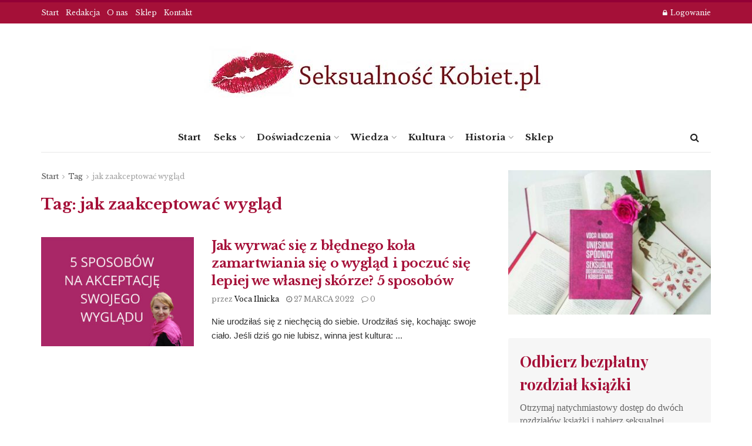

--- FILE ---
content_type: text/html; charset=UTF-8
request_url: https://seksualnosc-kobiet.pl/tag/jak-zaakceptowac-wyglad/
body_size: 30827
content:
<!doctype html>
<!--[if lt IE 7]> <html class="no-js lt-ie9 lt-ie8 lt-ie7" lang="pl-PL" prefix="og: https://ogp.me/ns#"> <![endif]-->
<!--[if IE 7]>    <html class="no-js lt-ie9 lt-ie8" lang="pl-PL" prefix="og: https://ogp.me/ns#"> <![endif]-->
<!--[if IE 8]>    <html class="no-js lt-ie9" lang="pl-PL" prefix="og: https://ogp.me/ns#"> <![endif]-->
<!--[if IE 9]>    <html class="no-js lt-ie10" lang="pl-PL" prefix="og: https://ogp.me/ns#"> <![endif]-->
<!--[if gt IE 8]><!--> <html class="no-js" lang="pl-PL" prefix="og: https://ogp.me/ns#"> <!--<![endif]-->
<head>
    <meta http-equiv="Content-Type" content="text/html; charset=UTF-8" />
    <meta name='viewport' content='width=device-width, initial-scale=1, user-scalable=yes' />
    <link rel="profile" href="http://gmpg.org/xfn/11" />
    <link rel="pingback" href="https://seksualnosc-kobiet.pl/xmlrpc.php" />
    	<style>img:is([sizes="auto" i], [sizes^="auto," i]) { contain-intrinsic-size: 3000px 1500px }</style>
				<script type="text/javascript">
			  var jnews_ajax_url = '/?ajax-request=jnews'
			</script>
			<script type="text/javascript">;window.jnews=window.jnews||{},window.jnews.library=window.jnews.library||{},window.jnews.library=function(){"use strict";var e=this;e.win=window,e.doc=document,e.noop=function(){},e.globalBody=e.doc.getElementsByTagName("body")[0],e.globalBody=e.globalBody?e.globalBody:e.doc,e.win.jnewsDataStorage=e.win.jnewsDataStorage||{_storage:new WeakMap,put:function(e,t,n){this._storage.has(e)||this._storage.set(e,new Map),this._storage.get(e).set(t,n)},get:function(e,t){return this._storage.get(e).get(t)},has:function(e,t){return this._storage.has(e)&&this._storage.get(e).has(t)},remove:function(e,t){var n=this._storage.get(e).delete(t);return 0===!this._storage.get(e).size&&this._storage.delete(e),n}},e.windowWidth=function(){return e.win.innerWidth||e.docEl.clientWidth||e.globalBody.clientWidth},e.windowHeight=function(){return e.win.innerHeight||e.docEl.clientHeight||e.globalBody.clientHeight},e.requestAnimationFrame=e.win.requestAnimationFrame||e.win.webkitRequestAnimationFrame||e.win.mozRequestAnimationFrame||e.win.msRequestAnimationFrame||window.oRequestAnimationFrame||function(e){return setTimeout(e,1e3/60)},e.cancelAnimationFrame=e.win.cancelAnimationFrame||e.win.webkitCancelAnimationFrame||e.win.webkitCancelRequestAnimationFrame||e.win.mozCancelAnimationFrame||e.win.msCancelRequestAnimationFrame||e.win.oCancelRequestAnimationFrame||function(e){clearTimeout(e)},e.classListSupport="classList"in document.createElement("_"),e.hasClass=e.classListSupport?function(e,t){return e.classList.contains(t)}:function(e,t){return e.className.indexOf(t)>=0},e.addClass=e.classListSupport?function(t,n){e.hasClass(t,n)||t.classList.add(n)}:function(t,n){e.hasClass(t,n)||(t.className+=" "+n)},e.removeClass=e.classListSupport?function(t,n){e.hasClass(t,n)&&t.classList.remove(n)}:function(t,n){e.hasClass(t,n)&&(t.className=t.className.replace(n,""))},e.objKeys=function(e){var t=[];for(var n in e)Object.prototype.hasOwnProperty.call(e,n)&&t.push(n);return t},e.isObjectSame=function(e,t){var n=!0;return JSON.stringify(e)!==JSON.stringify(t)&&(n=!1),n},e.extend=function(){for(var e,t,n,o=arguments[0]||{},i=1,a=arguments.length;i<a;i++)if(null!==(e=arguments[i]))for(t in e)o!==(n=e[t])&&void 0!==n&&(o[t]=n);return o},e.dataStorage=e.win.jnewsDataStorage,e.isVisible=function(e){return 0!==e.offsetWidth&&0!==e.offsetHeight||e.getBoundingClientRect().length},e.getHeight=function(e){return e.offsetHeight||e.clientHeight||e.getBoundingClientRect().height},e.getWidth=function(e){return e.offsetWidth||e.clientWidth||e.getBoundingClientRect().width},e.supportsPassive=!1;try{var t=Object.defineProperty({},"passive",{get:function(){e.supportsPassive=!0}});"createEvent"in e.doc?e.win.addEventListener("test",null,t):"fireEvent"in e.doc&&e.win.attachEvent("test",null)}catch(e){}e.passiveOption=!!e.supportsPassive&&{passive:!0},e.setStorage=function(e,t){e="jnews-"+e;var n={expired:Math.floor(((new Date).getTime()+432e5)/1e3)};t=Object.assign(n,t);localStorage.setItem(e,JSON.stringify(t))},e.getStorage=function(e){e="jnews-"+e;var t=localStorage.getItem(e);return null!==t&&0<t.length?JSON.parse(localStorage.getItem(e)):{}},e.expiredStorage=function(){var t,n="jnews-";for(var o in localStorage)o.indexOf(n)>-1&&"undefined"!==(t=e.getStorage(o.replace(n,""))).expired&&t.expired<Math.floor((new Date).getTime()/1e3)&&localStorage.removeItem(o)},e.addEvents=function(t,n,o){for(var i in n){var a=["touchstart","touchmove"].indexOf(i)>=0&&!o&&e.passiveOption;"createEvent"in e.doc?t.addEventListener(i,n[i],a):"fireEvent"in e.doc&&t.attachEvent("on"+i,n[i])}},e.removeEvents=function(t,n){for(var o in n)"createEvent"in e.doc?t.removeEventListener(o,n[o]):"fireEvent"in e.doc&&t.detachEvent("on"+o,n[o])},e.triggerEvents=function(t,n,o){var i;o=o||{detail:null};return"createEvent"in e.doc?(!(i=e.doc.createEvent("CustomEvent")||new CustomEvent(n)).initCustomEvent||i.initCustomEvent(n,!0,!1,o),void t.dispatchEvent(i)):"fireEvent"in e.doc?((i=e.doc.createEventObject()).eventType=n,void t.fireEvent("on"+i.eventType,i)):void 0},e.getParents=function(t,n){void 0===n&&(n=e.doc);for(var o=[],i=t.parentNode,a=!1;!a;)if(i){var r=i;r.querySelectorAll(n).length?a=!0:(o.push(r),i=r.parentNode)}else o=[],a=!0;return o},e.forEach=function(e,t,n){for(var o=0,i=e.length;o<i;o++)t.call(n,e[o],o)},e.getText=function(e){return e.innerText||e.textContent},e.setText=function(e,t){var n="object"==typeof t?t.innerText||t.textContent:t;e.innerText&&(e.innerText=n),e.textContent&&(e.textContent=n)},e.httpBuildQuery=function(t){return e.objKeys(t).reduce(function t(n){var o=arguments.length>1&&void 0!==arguments[1]?arguments[1]:null;return function(i,a){var r=n[a];a=encodeURIComponent(a);var s=o?"".concat(o,"[").concat(a,"]"):a;return null==r||"function"==typeof r?(i.push("".concat(s,"=")),i):["number","boolean","string"].includes(typeof r)?(i.push("".concat(s,"=").concat(encodeURIComponent(r))),i):(i.push(e.objKeys(r).reduce(t(r,s),[]).join("&")),i)}}(t),[]).join("&")},e.get=function(t,n,o,i){return o="function"==typeof o?o:e.noop,e.ajax("GET",t,n,o,i)},e.post=function(t,n,o,i){return o="function"==typeof o?o:e.noop,e.ajax("POST",t,n,o,i)},e.ajax=function(t,n,o,i,a){var r=new XMLHttpRequest,s=n,c=e.httpBuildQuery(o);if(t=-1!=["GET","POST"].indexOf(t)?t:"GET",r.open(t,s+("GET"==t?"?"+c:""),!0),"POST"==t&&r.setRequestHeader("Content-type","application/x-www-form-urlencoded"),r.setRequestHeader("X-Requested-With","XMLHttpRequest"),r.onreadystatechange=function(){4===r.readyState&&200<=r.status&&300>r.status&&"function"==typeof i&&i.call(void 0,r.response)},void 0!==a&&!a){return{xhr:r,send:function(){r.send("POST"==t?c:null)}}}return r.send("POST"==t?c:null),{xhr:r}},e.scrollTo=function(t,n,o){function i(e,t,n){this.start=this.position(),this.change=e-this.start,this.currentTime=0,this.increment=20,this.duration=void 0===n?500:n,this.callback=t,this.finish=!1,this.animateScroll()}return Math.easeInOutQuad=function(e,t,n,o){return(e/=o/2)<1?n/2*e*e+t:-n/2*(--e*(e-2)-1)+t},i.prototype.stop=function(){this.finish=!0},i.prototype.move=function(t){e.doc.documentElement.scrollTop=t,e.globalBody.parentNode.scrollTop=t,e.globalBody.scrollTop=t},i.prototype.position=function(){return e.doc.documentElement.scrollTop||e.globalBody.parentNode.scrollTop||e.globalBody.scrollTop},i.prototype.animateScroll=function(){this.currentTime+=this.increment;var t=Math.easeInOutQuad(this.currentTime,this.start,this.change,this.duration);this.move(t),this.currentTime<this.duration&&!this.finish?e.requestAnimationFrame.call(e.win,this.animateScroll.bind(this)):this.callback&&"function"==typeof this.callback&&this.callback()},new i(t,n,o)},e.unwrap=function(t){var n,o=t;e.forEach(t,(function(e,t){n?n+=e:n=e})),o.replaceWith(n)},e.performance={start:function(e){performance.mark(e+"Start")},stop:function(e){performance.mark(e+"End"),performance.measure(e,e+"Start",e+"End")}},e.fps=function(){var t=0,n=0,o=0;!function(){var i=t=0,a=0,r=0,s=document.getElementById("fpsTable"),c=function(t){void 0===document.getElementsByTagName("body")[0]?e.requestAnimationFrame.call(e.win,(function(){c(t)})):document.getElementsByTagName("body")[0].appendChild(t)};null===s&&((s=document.createElement("div")).style.position="fixed",s.style.top="120px",s.style.left="10px",s.style.width="100px",s.style.height="20px",s.style.border="1px solid black",s.style.fontSize="11px",s.style.zIndex="100000",s.style.backgroundColor="white",s.id="fpsTable",c(s));var l=function(){o++,n=Date.now(),(a=(o/(r=(n-t)/1e3)).toPrecision(2))!=i&&(i=a,s.innerHTML=i+"fps"),1<r&&(t=n,o=0),e.requestAnimationFrame.call(e.win,l)};l()}()},e.instr=function(e,t){for(var n=0;n<t.length;n++)if(-1!==e.toLowerCase().indexOf(t[n].toLowerCase()))return!0},e.winLoad=function(t,n){function o(o){if("complete"===e.doc.readyState||"interactive"===e.doc.readyState)return!o||n?setTimeout(t,n||1):t(o),1}o()||e.addEvents(e.win,{load:o})},e.docReady=function(t,n){function o(o){if("complete"===e.doc.readyState||"interactive"===e.doc.readyState)return!o||n?setTimeout(t,n||1):t(o),1}o()||e.addEvents(e.doc,{DOMContentLoaded:o})},e.fireOnce=function(){e.docReady((function(){e.assets=e.assets||[],e.assets.length&&(e.boot(),e.load_assets())}),50)},e.boot=function(){e.length&&e.doc.querySelectorAll("style[media]").forEach((function(e){"not all"==e.getAttribute("media")&&e.removeAttribute("media")}))},e.create_js=function(t,n){var o=e.doc.createElement("script");switch(o.setAttribute("src",t),n){case"defer":o.setAttribute("defer",!0);break;case"async":o.setAttribute("async",!0);break;case"deferasync":o.setAttribute("defer",!0),o.setAttribute("async",!0)}e.globalBody.appendChild(o)},e.load_assets=function(){"object"==typeof e.assets&&e.forEach(e.assets.slice(0),(function(t,n){var o="";t.defer&&(o+="defer"),t.async&&(o+="async"),e.create_js(t.url,o);var i=e.assets.indexOf(t);i>-1&&e.assets.splice(i,1)})),e.assets=jnewsoption.au_scripts=window.jnewsads=[]},e.setCookie=function(e,t,n){var o="";if(n){var i=new Date;i.setTime(i.getTime()+24*n*60*60*1e3),o="; expires="+i.toUTCString()}document.cookie=e+"="+(t||"")+o+"; path=/"},e.getCookie=function(e){for(var t=e+"=",n=document.cookie.split(";"),o=0;o<n.length;o++){for(var i=n[o];" "==i.charAt(0);)i=i.substring(1,i.length);if(0==i.indexOf(t))return i.substring(t.length,i.length)}return null},e.eraseCookie=function(e){document.cookie=e+"=; Path=/; Expires=Thu, 01 Jan 1970 00:00:01 GMT;"},e.docReady((function(){e.globalBody=e.globalBody==e.doc?e.doc.getElementsByTagName("body")[0]:e.globalBody,e.globalBody=e.globalBody?e.globalBody:e.doc})),e.winLoad((function(){e.winLoad((function(){var t=!1;if(void 0!==window.jnewsadmin)if(void 0!==window.file_version_checker){var n=e.objKeys(window.file_version_checker);n.length?n.forEach((function(e){t||"10.0.4"===window.file_version_checker[e]||(t=!0)})):t=!0}else t=!0;t&&(window.jnewsHelper.getMessage(),window.jnewsHelper.getNotice())}),2500)}))},window.jnews.library=new window.jnews.library;</script>
<!-- Optymalizacja wyszukiwarek według Rank Math - https://rankmath.com/ -->
<title>jak zaakceptować wygląd - Seksualność-Kobiet.pl</title>
<meta name="robots" content="follow, noindex"/>
<meta property="og:locale" content="pl_PL" />
<meta property="og:type" content="article" />
<meta property="og:title" content="jak zaakceptować wygląd - Seksualność-Kobiet.pl" />
<meta property="og:url" content="https://seksualnosc-kobiet.pl/tag/jak-zaakceptowac-wyglad/" />
<meta property="og:site_name" content="Seksualność-Kobiet.pl" />
<meta property="og:image" content="https://seksualnosc-kobiet.pl/wp-content/uploads/2025/03/sk-g.jpg" />
<meta property="og:image:secure_url" content="https://seksualnosc-kobiet.pl/wp-content/uploads/2025/03/sk-g.jpg" />
<meta property="og:image:width" content="1200" />
<meta property="og:image:height" content="675" />
<meta property="og:image:type" content="image/jpeg" />
<meta name="twitter:card" content="summary_large_image" />
<meta name="twitter:title" content="jak zaakceptować wygląd - Seksualność-Kobiet.pl" />
<meta name="twitter:image" content="https://seksualnosc-kobiet.pl/wp-content/uploads/2025/03/sk-g.jpg" />
<meta name="twitter:label1" content="Wpisy" />
<meta name="twitter:data1" content="1" />
<script type="application/ld+json" class="rank-math-schema">{"@context":"https://schema.org","@graph":[{"@type":"Organization","@id":"https://seksualnosc-kobiet.pl/#organization","name":"Seksualno\u015b\u0107-Kobiet.pl","url":"https://seksualnosc-kobiet.pl","logo":{"@type":"ImageObject","@id":"https://seksualnosc-kobiet.pl/#logo","url":"http://seksualnosc-kobiet.pl/wp-content/uploads/2017/02/logo300.png","contentUrl":"http://seksualnosc-kobiet.pl/wp-content/uploads/2017/02/logo300.png","caption":"Seksualno\u015b\u0107-Kobiet.pl","inLanguage":"pl-PL","width":"300","height":"42"}},{"@type":"WebSite","@id":"https://seksualnosc-kobiet.pl/#website","url":"https://seksualnosc-kobiet.pl","name":"Seksualno\u015b\u0107-Kobiet.pl","publisher":{"@id":"https://seksualnosc-kobiet.pl/#organization"},"inLanguage":"pl-PL"},{"@type":"CollectionPage","@id":"https://seksualnosc-kobiet.pl/tag/jak-zaakceptowac-wyglad/#webpage","url":"https://seksualnosc-kobiet.pl/tag/jak-zaakceptowac-wyglad/","name":"jak zaakceptowa\u0107 wygl\u0105d - Seksualno\u015b\u0107-Kobiet.pl","isPartOf":{"@id":"https://seksualnosc-kobiet.pl/#website"},"inLanguage":"pl-PL"}]}</script>
<!-- /Wtyczka Rank Math WordPress SEO -->

<link rel='dns-prefetch' href='//www.googletagmanager.com' />
<link rel='dns-prefetch' href='//fonts.googleapis.com' />
<link rel='preconnect' href='https://fonts.gstatic.com' />
<script type="text/javascript">
/* <![CDATA[ */
window._wpemojiSettings = {"baseUrl":"https:\/\/s.w.org\/images\/core\/emoji\/15.0.3\/72x72\/","ext":".png","svgUrl":"https:\/\/s.w.org\/images\/core\/emoji\/15.0.3\/svg\/","svgExt":".svg","source":{"concatemoji":"https:\/\/seksualnosc-kobiet.pl\/wp-includes\/js\/wp-emoji-release.min.js?ver=d12ec1189ba80eb71a9942182cc0c690"}};
/*! This file is auto-generated */
!function(i,n){var o,s,e;function c(e){try{var t={supportTests:e,timestamp:(new Date).valueOf()};sessionStorage.setItem(o,JSON.stringify(t))}catch(e){}}function p(e,t,n){e.clearRect(0,0,e.canvas.width,e.canvas.height),e.fillText(t,0,0);var t=new Uint32Array(e.getImageData(0,0,e.canvas.width,e.canvas.height).data),r=(e.clearRect(0,0,e.canvas.width,e.canvas.height),e.fillText(n,0,0),new Uint32Array(e.getImageData(0,0,e.canvas.width,e.canvas.height).data));return t.every(function(e,t){return e===r[t]})}function u(e,t,n){switch(t){case"flag":return n(e,"\ud83c\udff3\ufe0f\u200d\u26a7\ufe0f","\ud83c\udff3\ufe0f\u200b\u26a7\ufe0f")?!1:!n(e,"\ud83c\uddfa\ud83c\uddf3","\ud83c\uddfa\u200b\ud83c\uddf3")&&!n(e,"\ud83c\udff4\udb40\udc67\udb40\udc62\udb40\udc65\udb40\udc6e\udb40\udc67\udb40\udc7f","\ud83c\udff4\u200b\udb40\udc67\u200b\udb40\udc62\u200b\udb40\udc65\u200b\udb40\udc6e\u200b\udb40\udc67\u200b\udb40\udc7f");case"emoji":return!n(e,"\ud83d\udc26\u200d\u2b1b","\ud83d\udc26\u200b\u2b1b")}return!1}function f(e,t,n){var r="undefined"!=typeof WorkerGlobalScope&&self instanceof WorkerGlobalScope?new OffscreenCanvas(300,150):i.createElement("canvas"),a=r.getContext("2d",{willReadFrequently:!0}),o=(a.textBaseline="top",a.font="600 32px Arial",{});return e.forEach(function(e){o[e]=t(a,e,n)}),o}function t(e){var t=i.createElement("script");t.src=e,t.defer=!0,i.head.appendChild(t)}"undefined"!=typeof Promise&&(o="wpEmojiSettingsSupports",s=["flag","emoji"],n.supports={everything:!0,everythingExceptFlag:!0},e=new Promise(function(e){i.addEventListener("DOMContentLoaded",e,{once:!0})}),new Promise(function(t){var n=function(){try{var e=JSON.parse(sessionStorage.getItem(o));if("object"==typeof e&&"number"==typeof e.timestamp&&(new Date).valueOf()<e.timestamp+604800&&"object"==typeof e.supportTests)return e.supportTests}catch(e){}return null}();if(!n){if("undefined"!=typeof Worker&&"undefined"!=typeof OffscreenCanvas&&"undefined"!=typeof URL&&URL.createObjectURL&&"undefined"!=typeof Blob)try{var e="postMessage("+f.toString()+"("+[JSON.stringify(s),u.toString(),p.toString()].join(",")+"));",r=new Blob([e],{type:"text/javascript"}),a=new Worker(URL.createObjectURL(r),{name:"wpTestEmojiSupports"});return void(a.onmessage=function(e){c(n=e.data),a.terminate(),t(n)})}catch(e){}c(n=f(s,u,p))}t(n)}).then(function(e){for(var t in e)n.supports[t]=e[t],n.supports.everything=n.supports.everything&&n.supports[t],"flag"!==t&&(n.supports.everythingExceptFlag=n.supports.everythingExceptFlag&&n.supports[t]);n.supports.everythingExceptFlag=n.supports.everythingExceptFlag&&!n.supports.flag,n.DOMReady=!1,n.readyCallback=function(){n.DOMReady=!0}}).then(function(){return e}).then(function(){var e;n.supports.everything||(n.readyCallback(),(e=n.source||{}).concatemoji?t(e.concatemoji):e.wpemoji&&e.twemoji&&(t(e.twemoji),t(e.wpemoji)))}))}((window,document),window._wpemojiSettings);
/* ]]> */
</script>
<style id='wp-emoji-styles-inline-css' type='text/css'>

	img.wp-smiley, img.emoji {
		display: inline !important;
		border: none !important;
		box-shadow: none !important;
		height: 1em !important;
		width: 1em !important;
		margin: 0 0.07em !important;
		vertical-align: -0.1em !important;
		background: none !important;
		padding: 0 !important;
	}
</style>
<link rel='stylesheet' id='wp-block-library-css' href='https://seksualnosc-kobiet.pl/wp-includes/css/dist/block-library/style.min.css?ver=d12ec1189ba80eb71a9942182cc0c690' type='text/css' media='all' />
<style id='classic-theme-styles-inline-css' type='text/css'>
/*! This file is auto-generated */
.wp-block-button__link{color:#fff;background-color:#32373c;border-radius:9999px;box-shadow:none;text-decoration:none;padding:calc(.667em + 2px) calc(1.333em + 2px);font-size:1.125em}.wp-block-file__button{background:#32373c;color:#fff;text-decoration:none}
</style>
<style id='global-styles-inline-css' type='text/css'>
:root{--wp--preset--aspect-ratio--square: 1;--wp--preset--aspect-ratio--4-3: 4/3;--wp--preset--aspect-ratio--3-4: 3/4;--wp--preset--aspect-ratio--3-2: 3/2;--wp--preset--aspect-ratio--2-3: 2/3;--wp--preset--aspect-ratio--16-9: 16/9;--wp--preset--aspect-ratio--9-16: 9/16;--wp--preset--color--black: #000000;--wp--preset--color--cyan-bluish-gray: #abb8c3;--wp--preset--color--white: #ffffff;--wp--preset--color--pale-pink: #f78da7;--wp--preset--color--vivid-red: #cf2e2e;--wp--preset--color--luminous-vivid-orange: #ff6900;--wp--preset--color--luminous-vivid-amber: #fcb900;--wp--preset--color--light-green-cyan: #7bdcb5;--wp--preset--color--vivid-green-cyan: #00d084;--wp--preset--color--pale-cyan-blue: #8ed1fc;--wp--preset--color--vivid-cyan-blue: #0693e3;--wp--preset--color--vivid-purple: #9b51e0;--wp--preset--gradient--vivid-cyan-blue-to-vivid-purple: linear-gradient(135deg,rgba(6,147,227,1) 0%,rgb(155,81,224) 100%);--wp--preset--gradient--light-green-cyan-to-vivid-green-cyan: linear-gradient(135deg,rgb(122,220,180) 0%,rgb(0,208,130) 100%);--wp--preset--gradient--luminous-vivid-amber-to-luminous-vivid-orange: linear-gradient(135deg,rgba(252,185,0,1) 0%,rgba(255,105,0,1) 100%);--wp--preset--gradient--luminous-vivid-orange-to-vivid-red: linear-gradient(135deg,rgba(255,105,0,1) 0%,rgb(207,46,46) 100%);--wp--preset--gradient--very-light-gray-to-cyan-bluish-gray: linear-gradient(135deg,rgb(238,238,238) 0%,rgb(169,184,195) 100%);--wp--preset--gradient--cool-to-warm-spectrum: linear-gradient(135deg,rgb(74,234,220) 0%,rgb(151,120,209) 20%,rgb(207,42,186) 40%,rgb(238,44,130) 60%,rgb(251,105,98) 80%,rgb(254,248,76) 100%);--wp--preset--gradient--blush-light-purple: linear-gradient(135deg,rgb(255,206,236) 0%,rgb(152,150,240) 100%);--wp--preset--gradient--blush-bordeaux: linear-gradient(135deg,rgb(254,205,165) 0%,rgb(254,45,45) 50%,rgb(107,0,62) 100%);--wp--preset--gradient--luminous-dusk: linear-gradient(135deg,rgb(255,203,112) 0%,rgb(199,81,192) 50%,rgb(65,88,208) 100%);--wp--preset--gradient--pale-ocean: linear-gradient(135deg,rgb(255,245,203) 0%,rgb(182,227,212) 50%,rgb(51,167,181) 100%);--wp--preset--gradient--electric-grass: linear-gradient(135deg,rgb(202,248,128) 0%,rgb(113,206,126) 100%);--wp--preset--gradient--midnight: linear-gradient(135deg,rgb(2,3,129) 0%,rgb(40,116,252) 100%);--wp--preset--font-size--small: 13px;--wp--preset--font-size--medium: 20px;--wp--preset--font-size--large: 36px;--wp--preset--font-size--x-large: 42px;--wp--preset--spacing--20: 0.44rem;--wp--preset--spacing--30: 0.67rem;--wp--preset--spacing--40: 1rem;--wp--preset--spacing--50: 1.5rem;--wp--preset--spacing--60: 2.25rem;--wp--preset--spacing--70: 3.38rem;--wp--preset--spacing--80: 5.06rem;--wp--preset--shadow--natural: 6px 6px 9px rgba(0, 0, 0, 0.2);--wp--preset--shadow--deep: 12px 12px 50px rgba(0, 0, 0, 0.4);--wp--preset--shadow--sharp: 6px 6px 0px rgba(0, 0, 0, 0.2);--wp--preset--shadow--outlined: 6px 6px 0px -3px rgba(255, 255, 255, 1), 6px 6px rgba(0, 0, 0, 1);--wp--preset--shadow--crisp: 6px 6px 0px rgba(0, 0, 0, 1);}:where(.is-layout-flex){gap: 0.5em;}:where(.is-layout-grid){gap: 0.5em;}body .is-layout-flex{display: flex;}.is-layout-flex{flex-wrap: wrap;align-items: center;}.is-layout-flex > :is(*, div){margin: 0;}body .is-layout-grid{display: grid;}.is-layout-grid > :is(*, div){margin: 0;}:where(.wp-block-columns.is-layout-flex){gap: 2em;}:where(.wp-block-columns.is-layout-grid){gap: 2em;}:where(.wp-block-post-template.is-layout-flex){gap: 1.25em;}:where(.wp-block-post-template.is-layout-grid){gap: 1.25em;}.has-black-color{color: var(--wp--preset--color--black) !important;}.has-cyan-bluish-gray-color{color: var(--wp--preset--color--cyan-bluish-gray) !important;}.has-white-color{color: var(--wp--preset--color--white) !important;}.has-pale-pink-color{color: var(--wp--preset--color--pale-pink) !important;}.has-vivid-red-color{color: var(--wp--preset--color--vivid-red) !important;}.has-luminous-vivid-orange-color{color: var(--wp--preset--color--luminous-vivid-orange) !important;}.has-luminous-vivid-amber-color{color: var(--wp--preset--color--luminous-vivid-amber) !important;}.has-light-green-cyan-color{color: var(--wp--preset--color--light-green-cyan) !important;}.has-vivid-green-cyan-color{color: var(--wp--preset--color--vivid-green-cyan) !important;}.has-pale-cyan-blue-color{color: var(--wp--preset--color--pale-cyan-blue) !important;}.has-vivid-cyan-blue-color{color: var(--wp--preset--color--vivid-cyan-blue) !important;}.has-vivid-purple-color{color: var(--wp--preset--color--vivid-purple) !important;}.has-black-background-color{background-color: var(--wp--preset--color--black) !important;}.has-cyan-bluish-gray-background-color{background-color: var(--wp--preset--color--cyan-bluish-gray) !important;}.has-white-background-color{background-color: var(--wp--preset--color--white) !important;}.has-pale-pink-background-color{background-color: var(--wp--preset--color--pale-pink) !important;}.has-vivid-red-background-color{background-color: var(--wp--preset--color--vivid-red) !important;}.has-luminous-vivid-orange-background-color{background-color: var(--wp--preset--color--luminous-vivid-orange) !important;}.has-luminous-vivid-amber-background-color{background-color: var(--wp--preset--color--luminous-vivid-amber) !important;}.has-light-green-cyan-background-color{background-color: var(--wp--preset--color--light-green-cyan) !important;}.has-vivid-green-cyan-background-color{background-color: var(--wp--preset--color--vivid-green-cyan) !important;}.has-pale-cyan-blue-background-color{background-color: var(--wp--preset--color--pale-cyan-blue) !important;}.has-vivid-cyan-blue-background-color{background-color: var(--wp--preset--color--vivid-cyan-blue) !important;}.has-vivid-purple-background-color{background-color: var(--wp--preset--color--vivid-purple) !important;}.has-black-border-color{border-color: var(--wp--preset--color--black) !important;}.has-cyan-bluish-gray-border-color{border-color: var(--wp--preset--color--cyan-bluish-gray) !important;}.has-white-border-color{border-color: var(--wp--preset--color--white) !important;}.has-pale-pink-border-color{border-color: var(--wp--preset--color--pale-pink) !important;}.has-vivid-red-border-color{border-color: var(--wp--preset--color--vivid-red) !important;}.has-luminous-vivid-orange-border-color{border-color: var(--wp--preset--color--luminous-vivid-orange) !important;}.has-luminous-vivid-amber-border-color{border-color: var(--wp--preset--color--luminous-vivid-amber) !important;}.has-light-green-cyan-border-color{border-color: var(--wp--preset--color--light-green-cyan) !important;}.has-vivid-green-cyan-border-color{border-color: var(--wp--preset--color--vivid-green-cyan) !important;}.has-pale-cyan-blue-border-color{border-color: var(--wp--preset--color--pale-cyan-blue) !important;}.has-vivid-cyan-blue-border-color{border-color: var(--wp--preset--color--vivid-cyan-blue) !important;}.has-vivid-purple-border-color{border-color: var(--wp--preset--color--vivid-purple) !important;}.has-vivid-cyan-blue-to-vivid-purple-gradient-background{background: var(--wp--preset--gradient--vivid-cyan-blue-to-vivid-purple) !important;}.has-light-green-cyan-to-vivid-green-cyan-gradient-background{background: var(--wp--preset--gradient--light-green-cyan-to-vivid-green-cyan) !important;}.has-luminous-vivid-amber-to-luminous-vivid-orange-gradient-background{background: var(--wp--preset--gradient--luminous-vivid-amber-to-luminous-vivid-orange) !important;}.has-luminous-vivid-orange-to-vivid-red-gradient-background{background: var(--wp--preset--gradient--luminous-vivid-orange-to-vivid-red) !important;}.has-very-light-gray-to-cyan-bluish-gray-gradient-background{background: var(--wp--preset--gradient--very-light-gray-to-cyan-bluish-gray) !important;}.has-cool-to-warm-spectrum-gradient-background{background: var(--wp--preset--gradient--cool-to-warm-spectrum) !important;}.has-blush-light-purple-gradient-background{background: var(--wp--preset--gradient--blush-light-purple) !important;}.has-blush-bordeaux-gradient-background{background: var(--wp--preset--gradient--blush-bordeaux) !important;}.has-luminous-dusk-gradient-background{background: var(--wp--preset--gradient--luminous-dusk) !important;}.has-pale-ocean-gradient-background{background: var(--wp--preset--gradient--pale-ocean) !important;}.has-electric-grass-gradient-background{background: var(--wp--preset--gradient--electric-grass) !important;}.has-midnight-gradient-background{background: var(--wp--preset--gradient--midnight) !important;}.has-small-font-size{font-size: var(--wp--preset--font-size--small) !important;}.has-medium-font-size{font-size: var(--wp--preset--font-size--medium) !important;}.has-large-font-size{font-size: var(--wp--preset--font-size--large) !important;}.has-x-large-font-size{font-size: var(--wp--preset--font-size--x-large) !important;}
:where(.wp-block-post-template.is-layout-flex){gap: 1.25em;}:where(.wp-block-post-template.is-layout-grid){gap: 1.25em;}
:where(.wp-block-columns.is-layout-flex){gap: 2em;}:where(.wp-block-columns.is-layout-grid){gap: 2em;}
:root :where(.wp-block-pullquote){font-size: 1.5em;line-height: 1.6;}
</style>
<link rel='stylesheet' id='avatar-manager-css' href='https://seksualnosc-kobiet.pl/wp-content/plugins/avatar-manager/assets/css/avatar-manager.min.css?ver=1.2.1' type='text/css' media='all' />
<link rel='stylesheet' id='jnews-subscribe-css' href='https://seksualnosc-kobiet.pl/wp-content/plugins/jnews-subscribe-to-download/assets/css/plugin.css?ver=11.0.1' type='text/css' media='all' />
<link rel='stylesheet' id='jnews-video-css' href='https://seksualnosc-kobiet.pl/wp-content/plugins/jnews-video/assets/css/plugin.css?ver=11.6.1' type='text/css' media='all' />
<link rel='stylesheet' id='mailerlite_forms.css-css' href='https://seksualnosc-kobiet.pl/wp-content/plugins/official-mailerlite-sign-up-forms/assets/css/mailerlite_forms.css?ver=1.7.18' type='text/css' media='all' />
<link rel='stylesheet' id='wp-polls-css' href='https://seksualnosc-kobiet.pl/wp-content/plugins/wp-polls/polls-css.css?ver=2.77.2' type='text/css' media='all' />
<style id='wp-polls-inline-css' type='text/css'>
.wp-polls .pollbar {
	margin: 1px;
	font-size: 6px;
	line-height: 8px;
	height: 8px;
	background-image: url('https://seksualnosc-kobiet.pl/wp-content/plugins/wp-polls/images/default/pollbg.gif');
	border: 1px solid #c8c8c8;
}

</style>
<link rel='stylesheet' id='jnews-parent-style-css' href='https://seksualnosc-kobiet.pl/wp-content/themes/jnews/style.css?ver=d12ec1189ba80eb71a9942182cc0c690' type='text/css' media='all' />
<link rel='stylesheet' id='js_composer_front-css' href='https://seksualnosc-kobiet.pl/wp-content/plugins/js_composer/assets/css/js_composer.min.css?ver=8.0' type='text/css' media='all' />
<link rel='stylesheet' id='jeg_customizer_font-css' href='//fonts.googleapis.com/css?family=Libre+Baskerville%3Aregular%2C700%2Cregular%2Citalic%2C700&#038;display=swap&#038;ver=1.3.0' type='text/css' media='all' />
<link rel='stylesheet' id='font-awesome-css' href='https://seksualnosc-kobiet.pl/wp-content/themes/jnews/assets/fonts/font-awesome/font-awesome.min.css?ver=1.0.0' type='text/css' media='all' />
<link rel='stylesheet' id='jnews-frontend-css' href='https://seksualnosc-kobiet.pl/wp-content/themes/jnews/assets/dist/frontend.min.css?ver=1.0.0' type='text/css' media='all' />
<link rel='stylesheet' id='jnews-js-composer-css' href='https://seksualnosc-kobiet.pl/wp-content/themes/jnews/assets/css/js-composer-frontend.css?ver=1.0.0' type='text/css' media='all' />
<link rel='stylesheet' id='jnews-style-css' href='https://seksualnosc-kobiet.pl/wp-content/themes/jnews-child/style.css?ver=1.0.0' type='text/css' media='all' />
<link rel='stylesheet' id='jnews-darkmode-css' href='https://seksualnosc-kobiet.pl/wp-content/themes/jnews/assets/css/darkmode.css?ver=1.0.0' type='text/css' media='all' />
<link rel='stylesheet' id='jnews-scheme-css' href='https://seksualnosc-kobiet.pl/wp-content/themes/jnews/data/import/newspaper/scheme.css?ver=1.0.0' type='text/css' media='all' />
<link rel='stylesheet' id='jnews-video-darkmode-css' href='https://seksualnosc-kobiet.pl/wp-content/plugins/jnews-video/assets/css/darkmode.css?ver=11.6.1' type='text/css' media='all' />
<script type="text/javascript" src="https://seksualnosc-kobiet.pl/wp-includes/js/jquery/jquery.min.js?ver=3.7.1" id="jquery-core-js"></script>
<script type="text/javascript" src="https://seksualnosc-kobiet.pl/wp-includes/js/jquery/jquery-migrate.min.js?ver=3.4.1" id="jquery-migrate-js"></script>
<script type="text/javascript" src="https://seksualnosc-kobiet.pl/wp-content/plugins/avatar-manager/assets/js/avatar-manager.min.js?ver=1.2.1" id="avatar-manager-js"></script>
<script type="text/javascript" src="//seksualnosc-kobiet.pl/wp-content/plugins/revslider/sr6/assets/js/rbtools.min.js?ver=6.7.21" async id="tp-tools-js"></script>
<script type="text/javascript" src="//seksualnosc-kobiet.pl/wp-content/plugins/revslider/sr6/assets/js/rs6.min.js?ver=6.7.21" async id="revmin-js"></script>

<!-- Google tag (gtag.js) snippet added by Site Kit -->

<!-- Google Analytics snippet added by Site Kit -->
<script type="text/javascript" src="https://www.googletagmanager.com/gtag/js?id=G-P9YZLPMZZF" id="google_gtagjs-js" async></script>
<script type="text/javascript" id="google_gtagjs-js-after">
/* <![CDATA[ */
window.dataLayer = window.dataLayer || [];function gtag(){dataLayer.push(arguments);}
gtag("set","linker",{"domains":["seksualnosc-kobiet.pl"]});
gtag("js", new Date());
gtag("set", "developer_id.dZTNiMT", true);
gtag("config", "G-P9YZLPMZZF");
 window._googlesitekit = window._googlesitekit || {}; window._googlesitekit.throttledEvents = []; window._googlesitekit.gtagEvent = (name, data) => { var key = JSON.stringify( { name, data } ); if ( !! window._googlesitekit.throttledEvents[ key ] ) { return; } window._googlesitekit.throttledEvents[ key ] = true; setTimeout( () => { delete window._googlesitekit.throttledEvents[ key ]; }, 5 ); gtag( "event", name, { ...data, event_source: "site-kit" } ); } 
/* ]]> */
</script>

<!-- End Google tag (gtag.js) snippet added by Site Kit -->
<script></script><link rel="https://api.w.org/" href="https://seksualnosc-kobiet.pl/wp-json/" /><link rel="alternate" title="JSON" type="application/json" href="https://seksualnosc-kobiet.pl/wp-json/wp/v2/tags/1473" /><link rel="EditURI" type="application/rsd+xml" title="RSD" href="https://seksualnosc-kobiet.pl/xmlrpc.php?rsd" />


		<!-- GA Google Analytics @ https://m0n.co/ga -->
		<script>
			(function(i,s,o,g,r,a,m){i['GoogleAnalyticsObject']=r;i[r]=i[r]||function(){
			(i[r].q=i[r].q||[]).push(arguments)},i[r].l=1*new Date();a=s.createElement(o),
			m=s.getElementsByTagName(o)[0];a.async=1;a.src=g;m.parentNode.insertBefore(a,m)
			})(window,document,'script','https://www.google-analytics.com/analytics.js','ga');
			ga('create', 'G-WFYKB24T86', 'auto');
			ga('send', 'pageview');
		</script>

	<meta name="generator" content="Site Kit by Google 1.148.0" />            <!-- MailerLite Universal -->
            <script>
                (function (m, a, i, l, e, r) {
                    m['MailerLiteObject'] = e;

                    function f() {
                        var c = {a: arguments, q: []};
                        var r = this.push(c);
                        return "number" != typeof r ? r : f.bind(c.q);
                    }

                    f.q = f.q || [];
                    m[e] = m[e] || f.bind(f.q);
                    m[e].q = m[e].q || f.q;
                    r = a.createElement(i);
                    var _ = a.getElementsByTagName(i)[0];
                    r.async = 1;
                    r.src = l + '?' + (~~(new Date().getTime() / 10000000));
                    _.parentNode.insertBefore(r, _);
                })(window, document, 'script', 'https://static.mailerlite.com/js/universal.js', 'ml');

                var ml_account = ml('accounts', '1269338', 'j6y6t7n0x9', 'load');
            </script>
            <!-- End MailerLite Universal -->
        <meta name="generator" content="Powered by WPBakery Page Builder - drag and drop page builder for WordPress."/>
<meta name="generator" content="Powered by Slider Revolution 6.7.21 - responsive, Mobile-Friendly Slider Plugin for WordPress with comfortable drag and drop interface." />
<script type='application/ld+json'>{"@context":"http:\/\/schema.org","@type":"Organization","@id":"https:\/\/seksualnosc-kobiet.pl\/#organization","url":"https:\/\/seksualnosc-kobiet.pl\/","name":"","logo":{"@type":"ImageObject","url":"http:\/\/seksualnosc-kobiet.pl\/wp-content\/uploads\/2017\/02\/logo300.png"},"sameAs":["https:\/\/www.facebook.com\/jegtheme\/","https:\/\/twitter.com\/jegtheme","#","#"]}</script>
<script type='application/ld+json'>{"@context":"http:\/\/schema.org","@type":"WebSite","@id":"https:\/\/seksualnosc-kobiet.pl\/#website","url":"https:\/\/seksualnosc-kobiet.pl\/","name":"","potentialAction":{"@type":"SearchAction","target":"https:\/\/seksualnosc-kobiet.pl\/?s={search_term_string}","query-input":"required name=search_term_string"}}</script>
<link rel="icon" href="https://seksualnosc-kobiet.pl/wp-content/uploads/2025/03/favikon25px.jpg" sizes="32x32" />
<link rel="icon" href="https://seksualnosc-kobiet.pl/wp-content/uploads/2025/03/favikon25px.jpg" sizes="192x192" />
<link rel="apple-touch-icon" href="https://seksualnosc-kobiet.pl/wp-content/uploads/2025/03/favikon25px.jpg" />
<meta name="msapplication-TileImage" content="https://seksualnosc-kobiet.pl/wp-content/uploads/2025/03/favikon25px.jpg" />
<style id="jeg_dynamic_css" type="text/css" data-type="jeg_custom-css">body { --j-body-color : #545454; --j-accent-color : #a51038; --j-alt-color : #c91444; --j-heading-color : #a51038; --j-entry-color : #545454; --j-entry-link-color : #a51038; } body,.jeg_newsfeed_list .tns-outer .tns-controls button,.jeg_filter_button,.owl-carousel .owl-nav div,.jeg_readmore,.jeg_hero_style_7 .jeg_post_meta a,.widget_calendar thead th,.widget_calendar tfoot a,.jeg_socialcounter a,.entry-header .jeg_meta_like a,.entry-header .jeg_meta_comment a,.entry-header .jeg_meta_donation a,.entry-header .jeg_meta_bookmark a,.entry-content tbody tr:hover,.entry-content th,.jeg_splitpost_nav li:hover a,#breadcrumbs a,.jeg_author_socials a:hover,.jeg_footer_content a,.jeg_footer_bottom a,.jeg_cartcontent,.woocommerce .woocommerce-breadcrumb a { color : #545454; } a, .jeg_menu_style_5>li>a:hover, .jeg_menu_style_5>li.sfHover>a, .jeg_menu_style_5>li.current-menu-item>a, .jeg_menu_style_5>li.current-menu-ancestor>a, .jeg_navbar .jeg_menu:not(.jeg_main_menu)>li>a:hover, .jeg_midbar .jeg_menu:not(.jeg_main_menu)>li>a:hover, .jeg_side_tabs li.active, .jeg_block_heading_5 strong, .jeg_block_heading_6 strong, .jeg_block_heading_7 strong, .jeg_block_heading_8 strong, .jeg_subcat_list li a:hover, .jeg_subcat_list li button:hover, .jeg_pl_lg_7 .jeg_thumb .jeg_post_category a, .jeg_pl_xs_2:before, .jeg_pl_xs_4 .jeg_postblock_content:before, .jeg_postblock .jeg_post_title a:hover, .jeg_hero_style_6 .jeg_post_title a:hover, .jeg_sidefeed .jeg_pl_xs_3 .jeg_post_title a:hover, .widget_jnews_popular .jeg_post_title a:hover, .jeg_meta_author a, .widget_archive li a:hover, .widget_pages li a:hover, .widget_meta li a:hover, .widget_recent_entries li a:hover, .widget_rss li a:hover, .widget_rss cite, .widget_categories li a:hover, .widget_categories li.current-cat>a, #breadcrumbs a:hover, .jeg_share_count .counts, .commentlist .bypostauthor>.comment-body>.comment-author>.fn, span.required, .jeg_review_title, .bestprice .price, .authorlink a:hover, .jeg_vertical_playlist .jeg_video_playlist_play_icon, .jeg_vertical_playlist .jeg_video_playlist_item.active .jeg_video_playlist_thumbnail:before, .jeg_horizontal_playlist .jeg_video_playlist_play, .woocommerce li.product .pricegroup .button, .widget_display_forums li a:hover, .widget_display_topics li:before, .widget_display_replies li:before, .widget_display_views li:before, .bbp-breadcrumb a:hover, .jeg_mobile_menu li.sfHover>a, .jeg_mobile_menu li a:hover, .split-template-6 .pagenum, .jeg_mobile_menu_style_5>li>a:hover, .jeg_mobile_menu_style_5>li.sfHover>a, .jeg_mobile_menu_style_5>li.current-menu-item>a, .jeg_mobile_menu_style_5>li.current-menu-ancestor>a, .jeg_mobile_menu.jeg_menu_dropdown li.open > div > a { color : #a51038; } .jeg_menu_style_1>li>a:before, .jeg_menu_style_2>li>a:before, .jeg_menu_style_3>li>a:before, .jeg_side_toggle, .jeg_slide_caption .jeg_post_category a, .jeg_slider_type_1_wrapper .tns-controls button.tns-next, .jeg_block_heading_1 .jeg_block_title span, .jeg_block_heading_2 .jeg_block_title span, .jeg_block_heading_3, .jeg_block_heading_4 .jeg_block_title span, .jeg_block_heading_6:after, .jeg_pl_lg_box .jeg_post_category a, .jeg_pl_md_box .jeg_post_category a, .jeg_readmore:hover, .jeg_thumb .jeg_post_category a, .jeg_block_loadmore a:hover, .jeg_postblock.alt .jeg_block_loadmore a:hover, .jeg_block_loadmore a.active, .jeg_postblock_carousel_2 .jeg_post_category a, .jeg_heroblock .jeg_post_category a, .jeg_pagenav_1 .page_number.active, .jeg_pagenav_1 .page_number.active:hover, input[type="submit"], .btn, .button, .widget_tag_cloud a:hover, .popularpost_item:hover .jeg_post_title a:before, .jeg_splitpost_4 .page_nav, .jeg_splitpost_5 .page_nav, .jeg_post_via a:hover, .jeg_post_source a:hover, .jeg_post_tags a:hover, .comment-reply-title small a:before, .comment-reply-title small a:after, .jeg_storelist .productlink, .authorlink li.active a:before, .jeg_footer.dark .socials_widget:not(.nobg) a:hover .fa,.jeg_footer.dark .socials_widget:not(.nobg) a:hover span.jeg-icon, div.jeg_breakingnews_title, .jeg_overlay_slider_bottom_wrapper .tns-controls button, .jeg_overlay_slider_bottom_wrapper .tns-controls button:hover, .jeg_vertical_playlist .jeg_video_playlist_current, .woocommerce span.onsale, .woocommerce #respond input#submit:hover, .woocommerce a.button:hover, .woocommerce button.button:hover, .woocommerce input.button:hover, .woocommerce #respond input#submit.alt, .woocommerce a.button.alt, .woocommerce button.button.alt, .woocommerce input.button.alt, .jeg_popup_post .caption, .jeg_footer.dark input[type="submit"], .jeg_footer.dark .btn, .jeg_footer.dark .button, .footer_widget.widget_tag_cloud a:hover, .jeg_inner_content .content-inner .jeg_post_category a:hover, #buddypress .standard-form button, #buddypress a.button, #buddypress input[type="submit"], #buddypress input[type="button"], #buddypress input[type="reset"], #buddypress ul.button-nav li a, #buddypress .generic-button a, #buddypress .generic-button button, #buddypress .comment-reply-link, #buddypress a.bp-title-button, #buddypress.buddypress-wrap .members-list li .user-update .activity-read-more a, div#buddypress .standard-form button:hover, div#buddypress a.button:hover, div#buddypress input[type="submit"]:hover, div#buddypress input[type="button"]:hover, div#buddypress input[type="reset"]:hover, div#buddypress ul.button-nav li a:hover, div#buddypress .generic-button a:hover, div#buddypress .generic-button button:hover, div#buddypress .comment-reply-link:hover, div#buddypress a.bp-title-button:hover, div#buddypress.buddypress-wrap .members-list li .user-update .activity-read-more a:hover, #buddypress #item-nav .item-list-tabs ul li a:before, .jeg_inner_content .jeg_meta_container .follow-wrapper a { background-color : #a51038; } .jeg_block_heading_7 .jeg_block_title span, .jeg_readmore:hover, .jeg_block_loadmore a:hover, .jeg_block_loadmore a.active, .jeg_pagenav_1 .page_number.active, .jeg_pagenav_1 .page_number.active:hover, .jeg_pagenav_3 .page_number:hover, .jeg_prevnext_post a:hover h3, .jeg_overlay_slider .jeg_post_category, .jeg_sidefeed .jeg_post.active, .jeg_vertical_playlist.jeg_vertical_playlist .jeg_video_playlist_item.active .jeg_video_playlist_thumbnail img, .jeg_horizontal_playlist .jeg_video_playlist_item.active { border-color : #a51038; } .jeg_tabpost_nav li.active, .woocommerce div.product .woocommerce-tabs ul.tabs li.active, .jeg_mobile_menu_style_1>li.current-menu-item a, .jeg_mobile_menu_style_1>li.current-menu-ancestor a, .jeg_mobile_menu_style_2>li.current-menu-item::after, .jeg_mobile_menu_style_2>li.current-menu-ancestor::after, .jeg_mobile_menu_style_3>li.current-menu-item::before, .jeg_mobile_menu_style_3>li.current-menu-ancestor::before { border-bottom-color : #a51038; } .jeg_post_share .jeg-icon svg { fill : #a51038; } .jeg_post_meta .fa, .jeg_post_meta .jpwt-icon, .entry-header .jeg_post_meta .fa, .jeg_review_stars, .jeg_price_review_list { color : #c91444; } .jeg_share_button.share-float.share-monocrhome a { background-color : #c91444; } h1,h2,h3,h4,h5,h6,.jeg_post_title a,.entry-header .jeg_post_title,.jeg_hero_style_7 .jeg_post_title a,.jeg_block_title,.jeg_splitpost_bar .current_title,.jeg_video_playlist_title,.gallery-caption,.jeg_push_notification_button>a.button { color : #a51038; } .split-template-9 .pagenum, .split-template-10 .pagenum, .split-template-11 .pagenum, .split-template-12 .pagenum, .split-template-13 .pagenum, .split-template-15 .pagenum, .split-template-18 .pagenum, .split-template-20 .pagenum, .split-template-19 .current_title span, .split-template-20 .current_title span { background-color : #a51038; } .entry-content .content-inner p, .entry-content .content-inner span, .entry-content .intro-text { color : #545454; } .entry-content .content-inner a { color : #a51038; } .jeg_topbar .jeg_nav_row, .jeg_topbar .jeg_search_no_expand .jeg_search_input { line-height : 36px; } .jeg_topbar .jeg_nav_row, .jeg_topbar .jeg_nav_icon { height : 36px; } .jeg_topbar, .jeg_topbar.dark, .jeg_topbar.custom { background : #a51038; } .jeg_topbar, .jeg_topbar.dark { border-top-width : 4px; border-top-color : #930036; } .jeg_midbar { height : 169px; } .jeg_header .jeg_bottombar, .jeg_header .jeg_bottombar.jeg_navbar_dark { color : #a51038; } .jeg_header .jeg_bottombar, .jeg_header .jeg_bottombar.jeg_navbar_dark, .jeg_bottombar.jeg_navbar_boxed .jeg_nav_row, .jeg_bottombar.jeg_navbar_dark.jeg_navbar_boxed .jeg_nav_row { border-top-width : 0px; } .jeg_header_sticky .jeg_navbar_wrapper:not(.jeg_navbar_boxed), .jeg_header_sticky .jeg_navbar_boxed .jeg_nav_row { background : #a51038; } .jeg_stickybar, .jeg_stickybar.dark { color : #ffffff; border-bottom-width : 1px; } .jeg_stickybar a, .jeg_stickybar.dark a { color : #ffffff; } .jeg_stickybar, .jeg_stickybar.dark, .jeg_stickybar.jeg_navbar_boxed .jeg_nav_row { border-bottom-color : #a51038; } .jeg_header .socials_widget > a > i.fa:before { color : #ffffff; } .jeg_header .socials_widget.nobg > a > i > span.jeg-icon svg { fill : #ffffff; } .jeg_header .socials_widget.nobg > a > span.jeg-icon svg { fill : #ffffff; } .jeg_header .socials_widget > a > span.jeg-icon svg { fill : #ffffff; } .jeg_header .socials_widget > a > i > span.jeg-icon svg { fill : #ffffff; } .jeg_button_1 .btn { background : #111111; } .jeg_nav_search { width : 34%; } .jeg_footer_content,.jeg_footer.dark .jeg_footer_content { background-color : #b0b0b2; color : #ffffff; } .jeg_footer .jeg_footer_heading h3,.jeg_footer.dark .jeg_footer_heading h3,.jeg_footer .widget h2,.jeg_footer .footer_dark .widget h2 { color : #a51038; } .jeg_footer .jeg_footer_content a, .jeg_footer.dark .jeg_footer_content a { color : #ffffff; } .jeg_footer input[type="submit"],.jeg_footer .btn,.jeg_footer .button { background-color : #a51038; color : #ffffff; } body,input,textarea,select,.chosen-container-single .chosen-single,.btn,.button { font-family: "Libre Baskerville",Helvetica,Arial,sans-serif;color : #303030;  } .jeg_header, .jeg_mobile_wrapper { font-family: "Libre Baskerville",Helvetica,Arial,sans-serif;color : #a51038;  } .jeg_post_title, .entry-header .jeg_post_title, .jeg_single_tpl_2 .entry-header .jeg_post_title, .jeg_single_tpl_3 .entry-header .jeg_post_title, .jeg_single_tpl_6 .entry-header .jeg_post_title, .jeg_content .jeg_custom_title_wrapper .jeg_post_title { font-family: "Libre Baskerville",Helvetica,Arial,sans-serif; } .jeg_post_excerpt p, .content-inner p { font-family: "Droid Serif",Helvetica,Arial,sans-serif; } .jeg_thumb .jeg_post_category a,.jeg_pl_lg_box .jeg_post_category a,.jeg_pl_md_box .jeg_post_category a,.jeg_postblock_carousel_2 .jeg_post_category a,.jeg_heroblock .jeg_post_category a,.jeg_slide_caption .jeg_post_category a { background-color : #111111; } .jeg_overlay_slider .jeg_post_category,.jeg_thumb .jeg_post_category a,.jeg_pl_lg_box .jeg_post_category a,.jeg_pl_md_box .jeg_post_category a,.jeg_postblock_carousel_2 .jeg_post_category a,.jeg_heroblock .jeg_post_category a,.jeg_slide_caption .jeg_post_category a { border-color : #111111; } </style><style type="text/css">
					.no_thumbnail .jeg_thumb,
					.thumbnail-container.no_thumbnail {
					    display: none !important;
					}
					.jeg_search_result .jeg_pl_xs_3.no_thumbnail .jeg_postblock_content,
					.jeg_sidefeed .jeg_pl_xs_3.no_thumbnail .jeg_postblock_content,
					.jeg_pl_sm.no_thumbnail .jeg_postblock_content {
					    margin-left: 0;
					}
					.jeg_postblock_11 .no_thumbnail .jeg_postblock_content,
					.jeg_postblock_12 .no_thumbnail .jeg_postblock_content,
					.jeg_postblock_12.jeg_col_3o3 .no_thumbnail .jeg_postblock_content  {
					    margin-top: 0;
					}
					.jeg_postblock_15 .jeg_pl_md_box.no_thumbnail .jeg_postblock_content,
					.jeg_postblock_19 .jeg_pl_md_box.no_thumbnail .jeg_postblock_content,
					.jeg_postblock_24 .jeg_pl_md_box.no_thumbnail .jeg_postblock_content,
					.jeg_sidefeed .jeg_pl_md_box .jeg_postblock_content {
					    position: relative;
					}
					.jeg_postblock_carousel_2 .no_thumbnail .jeg_post_title a,
					.jeg_postblock_carousel_2 .no_thumbnail .jeg_post_title a:hover,
					.jeg_postblock_carousel_2 .no_thumbnail .jeg_post_meta .fa {
					    color: #212121 !important;
					} 
					.jnews-dark-mode .jeg_postblock_carousel_2 .no_thumbnail .jeg_post_title a,
					.jnews-dark-mode .jeg_postblock_carousel_2 .no_thumbnail .jeg_post_title a:hover,
					.jnews-dark-mode .jeg_postblock_carousel_2 .no_thumbnail .jeg_post_meta .fa {
					    color: #fff !important;
					} 
				</style><script>function setREVStartSize(e){
			//window.requestAnimationFrame(function() {
				window.RSIW = window.RSIW===undefined ? window.innerWidth : window.RSIW;
				window.RSIH = window.RSIH===undefined ? window.innerHeight : window.RSIH;
				try {
					var pw = document.getElementById(e.c).parentNode.offsetWidth,
						newh;
					pw = pw===0 || isNaN(pw) || (e.l=="fullwidth" || e.layout=="fullwidth") ? window.RSIW : pw;
					e.tabw = e.tabw===undefined ? 0 : parseInt(e.tabw);
					e.thumbw = e.thumbw===undefined ? 0 : parseInt(e.thumbw);
					e.tabh = e.tabh===undefined ? 0 : parseInt(e.tabh);
					e.thumbh = e.thumbh===undefined ? 0 : parseInt(e.thumbh);
					e.tabhide = e.tabhide===undefined ? 0 : parseInt(e.tabhide);
					e.thumbhide = e.thumbhide===undefined ? 0 : parseInt(e.thumbhide);
					e.mh = e.mh===undefined || e.mh=="" || e.mh==="auto" ? 0 : parseInt(e.mh,0);
					if(e.layout==="fullscreen" || e.l==="fullscreen")
						newh = Math.max(e.mh,window.RSIH);
					else{
						e.gw = Array.isArray(e.gw) ? e.gw : [e.gw];
						for (var i in e.rl) if (e.gw[i]===undefined || e.gw[i]===0) e.gw[i] = e.gw[i-1];
						e.gh = e.el===undefined || e.el==="" || (Array.isArray(e.el) && e.el.length==0)? e.gh : e.el;
						e.gh = Array.isArray(e.gh) ? e.gh : [e.gh];
						for (var i in e.rl) if (e.gh[i]===undefined || e.gh[i]===0) e.gh[i] = e.gh[i-1];
											
						var nl = new Array(e.rl.length),
							ix = 0,
							sl;
						e.tabw = e.tabhide>=pw ? 0 : e.tabw;
						e.thumbw = e.thumbhide>=pw ? 0 : e.thumbw;
						e.tabh = e.tabhide>=pw ? 0 : e.tabh;
						e.thumbh = e.thumbhide>=pw ? 0 : e.thumbh;
						for (var i in e.rl) nl[i] = e.rl[i]<window.RSIW ? 0 : e.rl[i];
						sl = nl[0];
						for (var i in nl) if (sl>nl[i] && nl[i]>0) { sl = nl[i]; ix=i;}
						var m = pw>(e.gw[ix]+e.tabw+e.thumbw) ? 1 : (pw-(e.tabw+e.thumbw)) / (e.gw[ix]);
						newh =  (e.gh[ix] * m) + (e.tabh + e.thumbh);
					}
					var el = document.getElementById(e.c);
					if (el!==null && el) el.style.height = newh+"px";
					el = document.getElementById(e.c+"_wrapper");
					if (el!==null && el) {
						el.style.height = newh+"px";
						el.style.display = "block";
					}
				} catch(e){
					console.log("Failure at Presize of Slider:" + e)
				}
			//});
		  };</script>
<style type="text/css" data-type="vc_shortcodes-custom-css">.vc_custom_1629402280557{margin-bottom: 10px !important;}.vc_custom_1629402151171{margin-bottom: 10px !important;}.vc_custom_1629402741582{margin-bottom: 20px !important;}.vc_custom_1658466377477{margin-top: 50px !important;}</style><noscript><style> .wpb_animate_when_almost_visible { opacity: 1; }</style></noscript></head>
<body class="archive tag tag-jak-zaakceptowac-wyglad tag-1473 wp-embed-responsive jeg_toggle_light jnews jsc_normal wpb-js-composer js-comp-ver-8.0 vc_responsive">

    
    
    <div class="jeg_ad jeg_ad_top jnews_header_top_ads">
        <div class='ads-wrapper  '></div>    </div>

    <!-- The Main Wrapper
    ============================================= -->
    <div class="jeg_viewport">

        
        <div class="jeg_header_wrapper">
            <div class="jeg_header_instagram_wrapper">
    </div>

<!-- HEADER -->
<div class="jeg_header normal">
    <div class="jeg_topbar jeg_container jeg_navbar_wrapper dark">
    <div class="container">
        <div class="jeg_nav_row">
            
                <div class="jeg_nav_col jeg_nav_left  jeg_nav_grow">
                    <div class="item_wrap jeg_nav_alignleft">
                        <div class="jeg_nav_item">
	<ul class="jeg_menu jeg_top_menu"><li id="menu-item-15018" class="menu-item menu-item-type-custom menu-item-object-custom menu-item-home menu-item-15018"><a href="https://seksualnosc-kobiet.pl/">Start</a></li>
<li id="menu-item-15019" class="menu-item menu-item-type-post_type menu-item-object-page menu-item-15019"><a href="https://seksualnosc-kobiet.pl/redakcja/">Redakcja</a></li>
<li id="menu-item-15020" class="menu-item menu-item-type-post_type menu-item-object-page menu-item-15020"><a href="https://seksualnosc-kobiet.pl/o-nas/">O nas</a></li>
<li id="menu-item-15022" class="menu-item menu-item-type-custom menu-item-object-custom menu-item-15022"><a href="https://sklep.seksualnosc-kobiet.pl/">Sklep</a></li>
<li id="menu-item-15023" class="menu-item menu-item-type-post_type menu-item-object-page menu-item-15023"><a href="https://seksualnosc-kobiet.pl/kontakt/">Kontakt</a></li>
</ul></div>                    </div>
                </div>

                
                <div class="jeg_nav_col jeg_nav_center  jeg_nav_normal">
                    <div class="item_wrap jeg_nav_aligncenter">
                                            </div>
                </div>

                
                <div class="jeg_nav_col jeg_nav_right  jeg_nav_normal">
                    <div class="item_wrap jeg_nav_alignright">
                        <div class="jeg_nav_item jeg_nav_account">
    <ul class="jeg_accountlink jeg_menu">
        <li><a href="#jeg_loginform" aria-label="Login popup button" class="jeg_popuplink"><i class="fa fa-lock"></i> Logowanie</a></li>    </ul>
</div>                    </div>
                </div>

                        </div>
    </div>
</div><!-- /.jeg_container --><div class="jeg_midbar jeg_container jeg_navbar_wrapper normal">
    <div class="container">
        <div class="jeg_nav_row">
            
                <div class="jeg_nav_col jeg_nav_left jeg_nav_normal">
                    <div class="item_wrap jeg_nav_alignleft">
                                            </div>
                </div>

                
                <div class="jeg_nav_col jeg_nav_center jeg_nav_grow">
                    <div class="item_wrap jeg_nav_aligncenter">
                        <div class="jeg_nav_item jeg_logo jeg_desktop_logo">
			<div class="site-title">
			<a href="https://seksualnosc-kobiet.pl/" aria-label="Visit Homepage" style="padding: 0 0 0 0;">
				<img class='jeg_logo_img' src="http://seksualnosc-kobiet.pl/wp-content/uploads/2025/04/sksualnosc_kobiet_logo_600-px_72-ppi.jpg"  alt="Seksualność-Kobiet.pl"data-light-src="http://seksualnosc-kobiet.pl/wp-content/uploads/2025/04/sksualnosc_kobiet_logo_600-px_72-ppi.jpg" data-light-srcset="http://seksualnosc-kobiet.pl/wp-content/uploads/2025/04/sksualnosc_kobiet_logo_600-px_72-ppi.jpg 1x,  2x" data-dark-src="" data-dark-srcset=" 1x,  2x"width="600" height="109">			</a>
		</div>
	</div>
                    </div>
                </div>

                
                <div class="jeg_nav_col jeg_nav_right jeg_nav_normal">
                    <div class="item_wrap jeg_nav_alignright">
                                            </div>
                </div>

                        </div>
    </div>
</div><div class="jeg_bottombar jeg_navbar jeg_container jeg_navbar_wrapper 1 jeg_navbar_boxed jeg_navbar_normal">
    <div class="container">
        <div class="jeg_nav_row">
            
                <div class="jeg_nav_col jeg_nav_left jeg_nav_normal">
                    <div class="item_wrap jeg_nav_alignleft">
                                            </div>
                </div>

                
                <div class="jeg_nav_col jeg_nav_center jeg_nav_grow">
                    <div class="item_wrap jeg_nav_aligncenter">
                        <div class="jeg_nav_item jeg_main_menu_wrapper">
<div class="jeg_mainmenu_wrap"><ul class="jeg_menu jeg_main_menu jeg_menu_style_5" data-animation="animate"><li id="menu-item-15047" class="menu-item menu-item-type-custom menu-item-object-custom menu-item-home menu-item-15047 bgnav" data-item-row="default" ><a href="https://seksualnosc-kobiet.pl/">Start</a></li>
<li id="menu-item-15051" class="menu-item menu-item-type-taxonomy menu-item-object-category menu-item-15051 bgnav jeg_megamenu category_1" data-number="5"  data-item-row="default" ><a href="https://seksualnosc-kobiet.pl/kategorie/seks_1/">Seks</a><div class="sub-menu">
                    <div class="jeg_newsfeed clearfix"><div class="jeg_newsfeed_subcat">
                    <ul class="jeg_subcat_item">
                        <li data-cat-id="2" class="active"><a href="https://seksualnosc-kobiet.pl/kategorie/seks_1/">Wszystkie</a></li>
                        <li data-cat-id="8" class=""><a href="https://seksualnosc-kobiet.pl/kategorie/seks_1/fantazje/">Fantazje</a></li><li data-cat-id="103" class=""><a href="https://seksualnosc-kobiet.pl/kategorie/seks_1/gadzety/">Gadżety</a></li><li data-cat-id="102" class=""><a href="https://seksualnosc-kobiet.pl/kategorie/seks_1/masturbacja/">Masturbacja</a></li><li data-cat-id="104" class=""><a href="https://seksualnosc-kobiet.pl/kategorie/seks_1/opowiadania/">Opowiadania</a></li><li data-cat-id="7" class=""><a href="https://seksualnosc-kobiet.pl/kategorie/seks_1/orgazm/">Orgazm</a></li><li data-cat-id="138" class=""><a href="https://seksualnosc-kobiet.pl/kategorie/seks_1/seks/">seks</a></li><li data-cat-id="105" class=""><a href="https://seksualnosc-kobiet.pl/kategorie/seks_1/seks_sklepy/">Seks sklepy</a></li>
                    </ul>
                </div>
                <div class="jeg_newsfeed_list">
                    <div data-cat-id="2" data-load-status="loaded" class="jeg_newsfeed_container with_subcat">
                        <div class="newsfeed_carousel">
                            <div class="jeg_newsfeed_item ">
                    <div class="jeg_thumb">
                        
                        <a href="https://seksualnosc-kobiet.pl/seks_1/seks/5-bledow-w-mysleniu-o-seksie/"><div class="thumbnail-container size-500 "><img width="360" height="180" src="https://seksualnosc-kobiet.pl/wp-content/themes/jnews/assets/img/jeg-empty.png" class="attachment-jnews-360x180 size-jnews-360x180 owl-lazy lazyload wp-post-image" alt="5 błędów w myśleniu o seksie" decoding="async" fetchpriority="high" sizes="(max-width: 360px) 100vw, 360px" data-src="https://seksualnosc-kobiet.pl/wp-content/uploads/2025/01/5-bledow-w-mysleniu-o-seksi-360x180.jpg" /></div></a>
                    </div>
                    <h3 class="jeg_post_title"><a href="https://seksualnosc-kobiet.pl/seks_1/seks/5-bledow-w-mysleniu-o-seksie/">5 błędów w myśleniu o seksie</a></h3>
                </div><div class="jeg_newsfeed_item ">
                    <div class="jeg_thumb">
                        
                        <a href="https://seksualnosc-kobiet.pl/seks_1/masturbacja/jak-masturbuja-sie-zwierzeta-wideo/"><div class="thumbnail-container size-500 "><img width="360" height="180" src="https://seksualnosc-kobiet.pl/wp-content/themes/jnews/assets/img/jeg-empty.png" class="attachment-jnews-360x180 size-jnews-360x180 owl-lazy lazyload wp-post-image" alt="Jak masturbują się zwierzęta? Wideo" decoding="async" sizes="(max-width: 360px) 100vw, 360px" data-src="https://seksualnosc-kobiet.pl/wp-content/uploads/2024/11/jak-zwierzeta-sie-masturbuj-360x180.jpg" /></div></a>
                    </div>
                    <h3 class="jeg_post_title"><a href="https://seksualnosc-kobiet.pl/seks_1/masturbacja/jak-masturbuja-sie-zwierzeta-wideo/">Jak masturbują się zwierzęta? Wideo</a></h3>
                </div><div class="jeg_newsfeed_item ">
                    <div class="jeg_thumb">
                        
                        <a href="https://seksualnosc-kobiet.pl/seks_1/masturbacja/porno-rozczarowanie-chcesz-ruchac-a-sam-zostaniesz-wyruchany/"><div class="thumbnail-container size-500 "><img width="360" height="180" src="https://seksualnosc-kobiet.pl/wp-content/themes/jnews/assets/img/jeg-empty.png" class="attachment-jnews-360x180 size-jnews-360x180 owl-lazy lazyload wp-post-image" alt="Porno-rozczarowanie. Chcesz ruchać a sam zostaniesz wyruchany" decoding="async" sizes="(max-width: 360px) 100vw, 360px" data-src="https://seksualnosc-kobiet.pl/wp-content/uploads/2024/07/porno-rozczarowanie-360x180.jpg" /></div></a>
                    </div>
                    <h3 class="jeg_post_title"><a href="https://seksualnosc-kobiet.pl/seks_1/masturbacja/porno-rozczarowanie-chcesz-ruchac-a-sam-zostaniesz-wyruchany/">Porno-rozczarowanie. Chcesz ruchać a sam zostaniesz wyruchany</a></h3>
                </div><div class="jeg_newsfeed_item ">
                    <div class="jeg_thumb">
                        
                        <a href="https://seksualnosc-kobiet.pl/seks_1/seks/im-wiekszy-tym-lepiej-swiat-porno-kontra-real/"><div class="thumbnail-container size-500 "><img width="360" height="180" src="https://seksualnosc-kobiet.pl/wp-content/themes/jnews/assets/img/jeg-empty.png" class="attachment-jnews-360x180 size-jnews-360x180 owl-lazy lazyload wp-post-image" alt="Im większy tym lepiej? Porno kontra seks w realu" decoding="async" sizes="(max-width: 360px) 100vw, 360px" data-src="https://seksualnosc-kobiet.pl/wp-content/uploads/2024/04/jak-sie-popiesci-360x180.jpg" /></div></a>
                    </div>
                    <h3 class="jeg_post_title"><a href="https://seksualnosc-kobiet.pl/seks_1/seks/im-wiekszy-tym-lepiej-swiat-porno-kontra-real/">Im większy tym lepiej? Porno kontra seks w realu</a></h3>
                </div><div class="jeg_newsfeed_item ">
                    <div class="jeg_thumb">
                        
                        <a href="https://seksualnosc-kobiet.pl/seks_1/seks/rob-to-w-domu-po-kryjomu-czyli-gdzie-uprawiac-seks/"><div class="thumbnail-container size-500 "><img width="360" height="180" src="https://seksualnosc-kobiet.pl/wp-content/themes/jnews/assets/img/jeg-empty.png" class="attachment-jnews-360x180 size-jnews-360x180 owl-lazy lazyload wp-post-image" alt="Rób to w domu po kryjomu? Czyli gdzie uprawiać seks" decoding="async" sizes="(max-width: 360px) 100vw, 360px" data-src="https://seksualnosc-kobiet.pl/wp-content/uploads/2022/03/ptaszki-360x180.jpg" /></div></a>
                    </div>
                    <h3 class="jeg_post_title"><a href="https://seksualnosc-kobiet.pl/seks_1/seks/rob-to-w-domu-po-kryjomu-czyli-gdzie-uprawiac-seks/">Rób to w domu po kryjomu? Czyli gdzie uprawiać seks</a></h3>
                </div>
                        </div>
                    </div>
                    <div class="newsfeed_overlay">
                    <div class="preloader_type preloader_circle">
                        <div class="newsfeed_preloader jeg_preloader dot">
                            <span></span><span></span><span></span>
                        </div>
                        <div class="newsfeed_preloader jeg_preloader circle">
                            <div class="jnews_preloader_circle_outer">
                                <div class="jnews_preloader_circle_inner"></div>
                            </div>
                        </div>
                        <div class="newsfeed_preloader jeg_preloader square">
                            <div class="jeg_square"><div class="jeg_square_inner"></div></div>
                        </div>
                    </div>
                </div>
                </div></div>
                </div></li>
<li id="menu-item-15048" class="menu-item menu-item-type-taxonomy menu-item-object-category menu-item-15048 bgnav jeg_megamenu category_1" data-number="5"  data-item-row="default" ><a href="https://seksualnosc-kobiet.pl/kategorie/doswiadczenia/">Doświadczenia</a><div class="sub-menu">
                    <div class="jeg_newsfeed clearfix"><div class="jeg_newsfeed_subcat">
                    <ul class="jeg_subcat_item">
                        <li data-cat-id="3" class="active"><a href="https://seksualnosc-kobiet.pl/kategorie/doswiadczenia/">Wszystkie</a></li>
                        <li data-cat-id="128" class=""><a href="https://seksualnosc-kobiet.pl/kategorie/doswiadczenia/aborcja/">aborcja</a></li><li data-cat-id="125" class=""><a href="https://seksualnosc-kobiet.pl/kategorie/doswiadczenia/kochanek_kochanka/">kochanek / kochanka</a></li><li data-cat-id="126" class=""><a href="https://seksualnosc-kobiet.pl/kategorie/doswiadczenia/macierzynstwo/">macierzyństwo</a></li><li data-cat-id="1407" class=""><a href="https://seksualnosc-kobiet.pl/kategorie/doswiadczenia/menopauza/">menopauza</a></li><li data-cat-id="122" class=""><a href="https://seksualnosc-kobiet.pl/kategorie/doswiadczenia/miesiaczka/">miesiączka</a></li><li data-cat-id="124" class=""><a href="https://seksualnosc-kobiet.pl/kategorie/doswiadczenia/moje_cialo/">moje ciało</a></li><li data-cat-id="123" class=""><a href="https://seksualnosc-kobiet.pl/kategorie/doswiadczenia/pierwszy_raz/">pierwszy raz</a></li><li data-cat-id="127" class=""><a href="https://seksualnosc-kobiet.pl/kategorie/doswiadczenia/problemy/">problemy</a></li>
                    </ul>
                </div>
                <div class="jeg_newsfeed_list">
                    <div data-cat-id="3" data-load-status="loaded" class="jeg_newsfeed_container with_subcat">
                        <div class="newsfeed_carousel">
                            <div class="jeg_newsfeed_item ">
                    <div class="jeg_thumb">
                        
                        <a href="https://seksualnosc-kobiet.pl/doswiadczenia/miesiaczka/witajcie-w-czerwonym-namiocie-moje-refleksje-z-podlogi/"><div class="thumbnail-container size-500 "><img width="360" height="180" src="https://seksualnosc-kobiet.pl/wp-content/themes/jnews/assets/img/jeg-empty.png" class="attachment-jnews-360x180 size-jnews-360x180 owl-lazy lazyload wp-post-image" alt="Witajcie w Czerwonym namiocie. Moje refleksje z podłogi" decoding="async" sizes="(max-width: 360px) 100vw, 360px" data-src="https://seksualnosc-kobiet.pl/wp-content/uploads/2025/09/czerwony-namiot-19.09-360x180.jpg" /></div></a>
                    </div>
                    <h3 class="jeg_post_title"><a href="https://seksualnosc-kobiet.pl/doswiadczenia/miesiaczka/witajcie-w-czerwonym-namiocie-moje-refleksje-z-podlogi/">Witajcie w Czerwonym namiocie. Moje refleksje z podłogi</a></h3>
                </div><div class="jeg_newsfeed_item ">
                    <div class="jeg_thumb">
                        
                        <a href="https://seksualnosc-kobiet.pl/doswiadczenia/miesiaczka/czerwony-namiot-ksiazka-i-wystawa/"><div class="thumbnail-container size-500 "><img width="360" height="180" src="https://seksualnosc-kobiet.pl/wp-content/themes/jnews/assets/img/jeg-empty.png" class="attachment-jnews-360x180 size-jnews-360x180 owl-lazy lazyload wp-post-image" alt="Czerwony namiot &#8211; książka i wystawa" decoding="async" sizes="(max-width: 360px) 100vw, 360px" data-src="https://seksualnosc-kobiet.pl/wp-content/uploads/2025/09/czerwony-namiot-360x180.jpg" /></div></a>
                    </div>
                    <h3 class="jeg_post_title"><a href="https://seksualnosc-kobiet.pl/doswiadczenia/miesiaczka/czerwony-namiot-ksiazka-i-wystawa/">Czerwony namiot &#8211; książka i wystawa</a></h3>
                </div><div class="jeg_newsfeed_item ">
                    <div class="jeg_thumb">
                        
                        <a href="https://seksualnosc-kobiet.pl/doswiadczenia/kochanek_kochanka/medytacja-zasilajaca-dla-par/"><div class="thumbnail-container size-500 "><img width="360" height="180" src="https://seksualnosc-kobiet.pl/wp-content/themes/jnews/assets/img/jeg-empty.png" class="attachment-jnews-360x180 size-jnews-360x180 owl-lazy lazyload wp-post-image" alt="Medytacja zasilająca dla par" decoding="async" sizes="(max-width: 360px) 100vw, 360px" data-src="https://seksualnosc-kobiet.pl/wp-content/uploads/2025/08/medytacja-zasilajaca-360x180.jpg" /></div></a>
                    </div>
                    <h3 class="jeg_post_title"><a href="https://seksualnosc-kobiet.pl/doswiadczenia/kochanek_kochanka/medytacja-zasilajaca-dla-par/">Medytacja zasilająca dla par</a></h3>
                </div><div class="jeg_newsfeed_item ">
                    <div class="jeg_thumb">
                        
                        <a href="https://seksualnosc-kobiet.pl/doswiadczenia/miesiaczka/maly-krok-do-przyjemnej-miesiaczki-festiwal-krwawnik/"><div class="thumbnail-container size-500 "><img width="360" height="180" src="https://seksualnosc-kobiet.pl/wp-content/themes/jnews/assets/img/jeg-empty.png" class="attachment-jnews-360x180 size-jnews-360x180 owl-lazy lazyload wp-post-image" alt="Mały krok do przyjemnej miesiączki &#8211; Festiwal Krwawnik" decoding="async" sizes="(max-width: 360px) 100vw, 360px" data-src="https://seksualnosc-kobiet.pl/wp-content/uploads/2025/06/festiwal-krwawnik-360x180.jpg" /></div></a>
                    </div>
                    <h3 class="jeg_post_title"><a href="https://seksualnosc-kobiet.pl/doswiadczenia/miesiaczka/maly-krok-do-przyjemnej-miesiaczki-festiwal-krwawnik/">Mały krok do przyjemnej miesiączki &#8211; Festiwal Krwawnik</a></h3>
                </div><div class="jeg_newsfeed_item ">
                    <div class="jeg_thumb">
                        
                        <a href="https://seksualnosc-kobiet.pl/doswiadczenia/problemy/ona-bierna-w-lozku-ty-konserwatywny/"><div class="thumbnail-container size-500 "><img width="360" height="180" src="https://seksualnosc-kobiet.pl/wp-content/themes/jnews/assets/img/jeg-empty.png" class="attachment-jnews-360x180 size-jnews-360x180 owl-lazy lazyload wp-post-image" alt="Ona bierna w łóżku, ty konserwatywny?" decoding="async" sizes="(max-width: 360px) 100vw, 360px" data-src="https://seksualnosc-kobiet.pl/wp-content/uploads/2025/05/bierna-360x180.jpg" /></div></a>
                    </div>
                    <h3 class="jeg_post_title"><a href="https://seksualnosc-kobiet.pl/doswiadczenia/problemy/ona-bierna-w-lozku-ty-konserwatywny/">Ona bierna w łóżku, ty konserwatywny?</a></h3>
                </div>
                        </div>
                    </div>
                    <div class="newsfeed_overlay">
                    <div class="preloader_type preloader_circle">
                        <div class="newsfeed_preloader jeg_preloader dot">
                            <span></span><span></span><span></span>
                        </div>
                        <div class="newsfeed_preloader jeg_preloader circle">
                            <div class="jnews_preloader_circle_outer">
                                <div class="jnews_preloader_circle_inner"></div>
                            </div>
                        </div>
                        <div class="newsfeed_preloader jeg_preloader square">
                            <div class="jeg_square"><div class="jeg_square_inner"></div></div>
                        </div>
                    </div>
                </div>
                </div></div>
                </div></li>
<li id="menu-item-15053" class="menu-item menu-item-type-taxonomy menu-item-object-category menu-item-15053 bgnav jeg_megamenu category_1" data-number="5"  data-item-row="default" ><a href="https://seksualnosc-kobiet.pl/kategorie/wiedza/">Wiedza</a><div class="sub-menu">
                    <div class="jeg_newsfeed clearfix"><div class="jeg_newsfeed_subcat">
                    <ul class="jeg_subcat_item">
                        <li data-cat-id="4" class="active"><a href="https://seksualnosc-kobiet.pl/kategorie/wiedza/">Wszystkie</a></li>
                        <li data-cat-id="133" class=""><a href="https://seksualnosc-kobiet.pl/kategorie/wiedza/anatomia/">anatomia</a></li><li data-cat-id="130" class=""><a href="https://seksualnosc-kobiet.pl/kategorie/wiedza/artykuly_1/">artykuły</a></li><li data-cat-id="135" class=""><a href="https://seksualnosc-kobiet.pl/kategorie/wiedza/czasopisma/">czasopisma</a></li><li data-cat-id="136" class=""><a href="https://seksualnosc-kobiet.pl/kategorie/wiedza/filmy/">filmy</a></li><li data-cat-id="134" class=""><a href="https://seksualnosc-kobiet.pl/kategorie/wiedza/ksiazki/">książki</a></li><li data-cat-id="137" class=""><a href="https://seksualnosc-kobiet.pl/kategorie/wiedza/linki/">linki</a></li><li data-cat-id="132" class=""><a href="https://seksualnosc-kobiet.pl/kategorie/wiedza/mowie_nie/">mówię: nie!</a></li><li data-cat-id="131" class=""><a href="https://seksualnosc-kobiet.pl/kategorie/wiedza/tozsamosci/">tożsamości</a></li>
                    </ul>
                </div>
                <div class="jeg_newsfeed_list">
                    <div data-cat-id="4" data-load-status="loaded" class="jeg_newsfeed_container with_subcat">
                        <div class="newsfeed_carousel">
                            <div class="jeg_newsfeed_item ">
                    <div class="jeg_thumb">
                        
                        <a href="https://seksualnosc-kobiet.pl/wiedza/artykuly_1/amadeusz-co-w-patriarchacie-moga-sobie-dac-mezczyzni/"><div class="thumbnail-container size-500 "><img width="360" height="180" src="https://seksualnosc-kobiet.pl/wp-content/themes/jnews/assets/img/jeg-empty.png" class="attachment-jnews-360x180 size-jnews-360x180 owl-lazy lazyload wp-post-image" alt="Amadeusz: co w patriarchacie mogą sobie dać mężczyźni?" decoding="async" sizes="(max-width: 360px) 100vw, 360px" data-src="https://seksualnosc-kobiet.pl/wp-content/uploads/2025/11/amadeusz-pycha-i-wstyd-360x180.jpg" /></div></a>
                    </div>
                    <h3 class="jeg_post_title"><a href="https://seksualnosc-kobiet.pl/wiedza/artykuly_1/amadeusz-co-w-patriarchacie-moga-sobie-dac-mezczyzni/">Amadeusz: co w patriarchacie mogą sobie dać mężczyźni?</a></h3>
                </div><div class="jeg_newsfeed_item ">
                    <div class="jeg_thumb">
                        
                        <a href="https://seksualnosc-kobiet.pl/wiedza/ksiazki/o-ksiazce-czerwony-namiot-izy-moczarnej-pasiek/"><div class="thumbnail-container size-500 "><img width="360" height="180" src="https://seksualnosc-kobiet.pl/wp-content/themes/jnews/assets/img/jeg-empty.png" class="attachment-jnews-360x180 size-jnews-360x180 owl-lazy lazyload wp-post-image" alt="O książce „Czerwony namiot” Izy Moczarnej-Pasiek" decoding="async" sizes="(max-width: 360px) 100vw, 360px" data-src="https://seksualnosc-kobiet.pl/wp-content/uploads/2025/10/miesiaczka-360x180.jpg" /></div></a>
                    </div>
                    <h3 class="jeg_post_title"><a href="https://seksualnosc-kobiet.pl/wiedza/ksiazki/o-ksiazce-czerwony-namiot-izy-moczarnej-pasiek/">O książce „Czerwony namiot” Izy Moczarnej-Pasiek</a></h3>
                </div><div class="jeg_newsfeed_item ">
                    <div class="jeg_thumb">
                        
                        <a href="https://seksualnosc-kobiet.pl/wiedza/artykuly_1/dla-kogo-jest-edukacja-seksualna/"><div class="thumbnail-container size-500 "><img width="360" height="180" src="https://seksualnosc-kobiet.pl/wp-content/themes/jnews/assets/img/jeg-empty.png" class="attachment-jnews-360x180 size-jnews-360x180 owl-lazy lazyload wp-post-image" alt="Dla kogo jest edukacja seksualna?" decoding="async" sizes="(max-width: 360px) 100vw, 360px" data-src="https://seksualnosc-kobiet.pl/wp-content/uploads/2025/10/edukacja-seksualna-360x180.jpg" /></div></a>
                    </div>
                    <h3 class="jeg_post_title"><a href="https://seksualnosc-kobiet.pl/wiedza/artykuly_1/dla-kogo-jest-edukacja-seksualna/">Dla kogo jest edukacja seksualna?</a></h3>
                </div><div class="jeg_newsfeed_item ">
                    <div class="jeg_thumb">
                        
                        <a href="https://seksualnosc-kobiet.pl/wiedza/mowie_nie/boty-i-trolle-przeciw-antykoncepcji-a-ludzie/"><div class="thumbnail-container size-500 "><img width="360" height="180" src="https://seksualnosc-kobiet.pl/wp-content/themes/jnews/assets/img/jeg-empty.png" class="attachment-jnews-360x180 size-jnews-360x180 owl-lazy lazyload wp-post-image" alt="Boty i trolle przeciw antykoncepcji? A ludzie?" decoding="async" sizes="(max-width: 360px) 100vw, 360px" data-src="https://seksualnosc-kobiet.pl/wp-content/uploads/2025/09/boty-antykoncepcja-360x180.jpg" /></div></a>
                    </div>
                    <h3 class="jeg_post_title"><a href="https://seksualnosc-kobiet.pl/wiedza/mowie_nie/boty-i-trolle-przeciw-antykoncepcji-a-ludzie/">Boty i trolle przeciw antykoncepcji? A ludzie?</a></h3>
                </div><div class="jeg_newsfeed_item ">
                    <div class="jeg_thumb">
                        
                        <a href="https://seksualnosc-kobiet.pl/wiedza/tozsamosci/dlaczego-facetom-trudno-zniesc-porazke/"><div class="thumbnail-container size-500 "><img width="360" height="180" src="https://seksualnosc-kobiet.pl/wp-content/themes/jnews/assets/img/jeg-empty.png" class="attachment-jnews-360x180 size-jnews-360x180 owl-lazy lazyload wp-post-image" alt="Dlaczego facetom trudno znieść porażkę?" decoding="async" sizes="(max-width: 360px) 100vw, 360px" data-src="https://seksualnosc-kobiet.pl/wp-content/uploads/2025/08/jebana-presja-360x180.jpg" /></div></a>
                    </div>
                    <h3 class="jeg_post_title"><a href="https://seksualnosc-kobiet.pl/wiedza/tozsamosci/dlaczego-facetom-trudno-zniesc-porazke/">Dlaczego facetom trudno znieść porażkę?</a></h3>
                </div>
                        </div>
                    </div>
                    <div class="newsfeed_overlay">
                    <div class="preloader_type preloader_circle">
                        <div class="newsfeed_preloader jeg_preloader dot">
                            <span></span><span></span><span></span>
                        </div>
                        <div class="newsfeed_preloader jeg_preloader circle">
                            <div class="jnews_preloader_circle_outer">
                                <div class="jnews_preloader_circle_inner"></div>
                            </div>
                        </div>
                        <div class="newsfeed_preloader jeg_preloader square">
                            <div class="jeg_square"><div class="jeg_square_inner"></div></div>
                        </div>
                    </div>
                </div>
                </div></div>
                </div></li>
<li id="menu-item-15050" class="menu-item menu-item-type-taxonomy menu-item-object-category menu-item-15050 bgnav jeg_megamenu category_1" data-number="5"  data-item-row="default" ><a href="https://seksualnosc-kobiet.pl/kategorie/kultura_1/">Kultura</a><div class="sub-menu">
                    <div class="jeg_newsfeed clearfix"><div class="jeg_newsfeed_subcat">
                    <ul class="jeg_subcat_item">
                        <li data-cat-id="5" class="active"><a href="https://seksualnosc-kobiet.pl/kategorie/kultura_1/">Wszystkie</a></li>
                        <li data-cat-id="141" class=""><a href="https://seksualnosc-kobiet.pl/kategorie/kultura_1/film/">film</a></li><li data-cat-id="144" class=""><a href="https://seksualnosc-kobiet.pl/kategorie/kultura_1/humor/">humor</a></li><li data-cat-id="139" class=""><a href="https://seksualnosc-kobiet.pl/kategorie/kultura_1/kultura/">kultura</a></li><li data-cat-id="140" class=""><a href="https://seksualnosc-kobiet.pl/kategorie/kultura_1/literatura/">literatura</a></li><li data-cat-id="142" class=""><a href="https://seksualnosc-kobiet.pl/kategorie/kultura_1/malarstwo_i_rzezba/">malarstwo i rzeźba</a></li><li data-cat-id="143" class=""><a href="https://seksualnosc-kobiet.pl/kategorie/kultura_1/sztuka_nowoczesna/">sztuka nowoczesna</a></li>
                    </ul>
                </div>
                <div class="jeg_newsfeed_list">
                    <div data-cat-id="5" data-load-status="loaded" class="jeg_newsfeed_container with_subcat">
                        <div class="newsfeed_carousel">
                            <div class="jeg_newsfeed_item ">
                    <div class="jeg_thumb">
                        
                        <a href="https://seksualnosc-kobiet.pl/kultura_1/kultura/cenzura-na-zdrowie-kobiet-95-tworcow-zglasza-blokady/"><div class="thumbnail-container size-500 "><img width="360" height="180" src="https://seksualnosc-kobiet.pl/wp-content/themes/jnews/assets/img/jeg-empty.png" class="attachment-jnews-360x180 size-jnews-360x180 owl-lazy lazyload wp-post-image" alt="Cenzura na zdrowie kobiet: 95% twórców zgłasza blokady" decoding="async" sizes="(max-width: 360px) 100vw, 360px" data-src="https://seksualnosc-kobiet.pl/wp-content/uploads/2025/12/Cenzura-w-mediach-a-zdrowie-kobiet-360x180.png" /></div></a>
                    </div>
                    <h3 class="jeg_post_title"><a href="https://seksualnosc-kobiet.pl/kultura_1/kultura/cenzura-na-zdrowie-kobiet-95-tworcow-zglasza-blokady/">Cenzura na zdrowie kobiet: 95% twórców zgłasza blokady</a></h3>
                </div><div class="jeg_newsfeed_item ">
                    <div class="jeg_thumb">
                        
                        <a href="https://seksualnosc-kobiet.pl/kultura_1/literatura/nauka-w-swiatyni-milosci-cz-4/"><div class="thumbnail-container size-500 "><img width="360" height="180" src="https://seksualnosc-kobiet.pl/wp-content/themes/jnews/assets/img/jeg-empty.png" class="attachment-jnews-360x180 size-jnews-360x180 owl-lazy lazyload wp-post-image" alt="Nauka w świątyni miłości, cz. 4" decoding="async" sizes="(max-width: 360px) 100vw, 360px" data-src="https://seksualnosc-kobiet.pl/wp-content/uploads/2025/10/river-w-swiatyni-milosci-360x180.jpg" /></div></a>
                    </div>
                    <h3 class="jeg_post_title"><a href="https://seksualnosc-kobiet.pl/kultura_1/literatura/nauka-w-swiatyni-milosci-cz-4/">Nauka w świątyni miłości, cz. 4</a></h3>
                </div><div class="jeg_newsfeed_item ">
                    <div class="jeg_thumb">
                        
                        <a href="https://seksualnosc-kobiet.pl/kultura_1/literatura/nauka-w-swiatyni-milosci-cz-3/"><div class="thumbnail-container size-500 "><img width="360" height="180" src="https://seksualnosc-kobiet.pl/wp-content/themes/jnews/assets/img/jeg-empty.png" class="attachment-jnews-360x180 size-jnews-360x180 owl-lazy lazyload wp-post-image" alt="Żołnierz w świątyni miłości" decoding="async" sizes="(max-width: 360px) 100vw, 360px" data-src="https://seksualnosc-kobiet.pl/wp-content/uploads/2025/08/swiatynia-milosci-360x180.jpg" /></div></a>
                    </div>
                    <h3 class="jeg_post_title"><a href="https://seksualnosc-kobiet.pl/kultura_1/literatura/nauka-w-swiatyni-milosci-cz-3/">Nauka w świątyni miłości &#8211; cz. 3</a></h3>
                </div><div class="jeg_newsfeed_item ">
                    <div class="jeg_thumb">
                        
                        <a href="https://seksualnosc-kobiet.pl/kultura_1/literatura/zolnierz-z-swiatyni-milosci-cz-2/"><div class="thumbnail-container size-500 "><img width="360" height="180" src="https://seksualnosc-kobiet.pl/wp-content/themes/jnews/assets/img/jeg-empty.png" class="attachment-jnews-360x180 size-jnews-360x180 owl-lazy lazyload wp-post-image" alt="Żołnierz w świątyni miłości" decoding="async" sizes="(max-width: 360px) 100vw, 360px" data-src="https://seksualnosc-kobiet.pl/wp-content/uploads/2025/08/swiatynia-milosci-360x180.jpg" /></div></a>
                    </div>
                    <h3 class="jeg_post_title"><a href="https://seksualnosc-kobiet.pl/kultura_1/literatura/zolnierz-z-swiatyni-milosci-cz-2/">Żołnierz z świątyni miłości, cz. 2</a></h3>
                </div><div class="jeg_newsfeed_item ">
                    <div class="jeg_thumb">
                        
                        <a href="https://seksualnosc-kobiet.pl/kultura_1/literatura/zolnierz-w-swiatyni-milosci/"><div class="thumbnail-container size-500 "><img width="360" height="180" src="https://seksualnosc-kobiet.pl/wp-content/themes/jnews/assets/img/jeg-empty.png" class="attachment-jnews-360x180 size-jnews-360x180 owl-lazy lazyload wp-post-image" alt="Żołnierz w świątyni miłości" decoding="async" sizes="(max-width: 360px) 100vw, 360px" data-src="https://seksualnosc-kobiet.pl/wp-content/uploads/2025/08/swiatynia-milosci-360x180.jpg" /></div></a>
                    </div>
                    <h3 class="jeg_post_title"><a href="https://seksualnosc-kobiet.pl/kultura_1/literatura/zolnierz-w-swiatyni-milosci/">Żołnierz w świątyni miłości</a></h3>
                </div>
                        </div>
                    </div>
                    <div class="newsfeed_overlay">
                    <div class="preloader_type preloader_circle">
                        <div class="newsfeed_preloader jeg_preloader dot">
                            <span></span><span></span><span></span>
                        </div>
                        <div class="newsfeed_preloader jeg_preloader circle">
                            <div class="jnews_preloader_circle_outer">
                                <div class="jnews_preloader_circle_inner"></div>
                            </div>
                        </div>
                        <div class="newsfeed_preloader jeg_preloader square">
                            <div class="jeg_square"><div class="jeg_square_inner"></div></div>
                        </div>
                    </div>
                </div>
                </div></div>
                </div></li>
<li id="menu-item-15049" class="menu-item menu-item-type-taxonomy menu-item-object-category menu-item-15049 bgnav jeg_megamenu category_1" data-number="5"  data-item-row="default" ><a href="https://seksualnosc-kobiet.pl/kategorie/historia/">Historia</a><div class="sub-menu">
                    <div class="jeg_newsfeed clearfix"><div class="jeg_newsfeed_subcat">
                    <ul class="jeg_subcat_item">
                        <li data-cat-id="6" class="active"><a href="https://seksualnosc-kobiet.pl/kategorie/historia/">Wszystkie</a></li>
                        <li data-cat-id="145" class=""><a href="https://seksualnosc-kobiet.pl/kategorie/historia/artykuly/">artykuły</a></li><li data-cat-id="146" class=""><a href="https://seksualnosc-kobiet.pl/kategorie/historia/zrodla/">źródła</a></li>
                    </ul>
                </div>
                <div class="jeg_newsfeed_list">
                    <div data-cat-id="6" data-load-status="loaded" class="jeg_newsfeed_container with_subcat">
                        <div class="newsfeed_carousel">
                            <div class="jeg_newsfeed_item ">
                    <div class="jeg_thumb">
                        
                        <a href="https://seksualnosc-kobiet.pl/historia/artykuly/nasza-pionierka-poliamorii-izabela-czartoryska/"><div class="thumbnail-container size-500 "><img width="360" height="180" src="https://seksualnosc-kobiet.pl/wp-content/themes/jnews/assets/img/jeg-empty.png" class="attachment-jnews-360x180 size-jnews-360x180 owl-lazy lazyload wp-post-image" alt="Nasza pionierka &#8222;poliamorii&#8221; – Izabela Czartoryska" decoding="async" sizes="(max-width: 360px) 100vw, 360px" data-src="https://seksualnosc-kobiet.pl/wp-content/uploads/2025/10/Iza-2-360x180.jpg" /></div></a>
                    </div>
                    <h3 class="jeg_post_title"><a href="https://seksualnosc-kobiet.pl/historia/artykuly/nasza-pionierka-poliamorii-izabela-czartoryska/">Nasza pionierka &#8222;poliamorii&#8221; – Izabela Czartoryska</a></h3>
                </div><div class="jeg_newsfeed_item ">
                    <div class="jeg_thumb">
                        
                        <a href="https://seksualnosc-kobiet.pl/historia/artykuly/hitler-czerwona-szminka-kobieca-seksualnosc/"><div class="thumbnail-container size-500 "><img width="360" height="180" src="https://seksualnosc-kobiet.pl/wp-content/themes/jnews/assets/img/jeg-empty.png" class="attachment-jnews-360x180 size-jnews-360x180 owl-lazy lazyload wp-post-image" alt="Dlaczego Hitler nienawidził czerwonej szminki? Kobieca seksualność pod kontrolą państwa" decoding="async" sizes="(max-width: 360px) 100vw, 360px" data-src="https://seksualnosc-kobiet.pl/wp-content/uploads/2025/04/YT-cov-5-360x180.jpg" /></div></a>
                    </div>
                    <h3 class="jeg_post_title"><a href="https://seksualnosc-kobiet.pl/historia/artykuly/hitler-czerwona-szminka-kobieca-seksualnosc/">Dlaczego Hitler nienawidził czerwonej szminki? Kobieca seksualność pod kontrolą państwa</a></h3>
                </div><div class="jeg_newsfeed_item ">
                    <div class="jeg_thumb">
                        
                        <a href="https://seksualnosc-kobiet.pl/historia/artykuly/za-rzadow-pis-faceci-masowo-poszli-w-pornografie/"><div class="thumbnail-container size-500 "><img width="360" height="180" src="https://seksualnosc-kobiet.pl/wp-content/themes/jnews/assets/img/jeg-empty.png" class="attachment-jnews-360x180 size-jnews-360x180 owl-lazy lazyload wp-post-image" alt="Za rządów PiS faceci masowo poszli w pornografię" decoding="async" sizes="(max-width: 360px) 100vw, 360px" data-src="https://seksualnosc-kobiet.pl/wp-content/uploads/2024/03/pis-polityka-mezczyzni-seks-360x180.jpg" /></div></a>
                    </div>
                    <h3 class="jeg_post_title"><a href="https://seksualnosc-kobiet.pl/historia/artykuly/za-rzadow-pis-faceci-masowo-poszli-w-pornografie/">Za rządów PiS faceci masowo poszli w pornografię</a></h3>
                </div><div class="jeg_newsfeed_item ">
                    <div class="jeg_thumb">
                        
                        <a href="https://seksualnosc-kobiet.pl/kultura_1/kultura/priap-starozytny-bog-z-wielkim-penisem/"><div class="thumbnail-container size-500 "><img width="360" height="180" src="https://seksualnosc-kobiet.pl/wp-content/themes/jnews/assets/img/jeg-empty.png" class="attachment-jnews-360x180 size-jnews-360x180 owl-lazy lazyload wp-post-image" alt="Priap, starożytny bóg z wielkim penisem" decoding="async" sizes="(max-width: 360px) 100vw, 360px" data-src="https://seksualnosc-kobiet.pl/wp-content/uploads/2023/08/priapus-pompeje-360x180.jpg" /></div></a>
                    </div>
                    <h3 class="jeg_post_title"><a href="https://seksualnosc-kobiet.pl/kultura_1/kultura/priap-starozytny-bog-z-wielkim-penisem/">Priap, starożytny bóg z wielkim penisem</a></h3>
                </div><div class="jeg_newsfeed_item ">
                    <div class="jeg_thumb">
                        
                        <a href="https://seksualnosc-kobiet.pl/wiedza/mowie_nie/to-nie-gaz-bojowy-to-tylko-gwalt-dlaczego-je-wciaz-akceptujemy/"><div class="thumbnail-container size-500 "><img width="360" height="180" src="https://seksualnosc-kobiet.pl/wp-content/themes/jnews/assets/img/jeg-empty.png" class="attachment-jnews-360x180 size-jnews-360x180 owl-lazy lazyload wp-post-image" alt="To nie gaz bojowy, to &#8222;tylko&#8221; gwałt. Dlaczego je wciąż akceptujemy?" decoding="async" sizes="(max-width: 360px) 100vw, 360px" data-src="https://seksualnosc-kobiet.pl/wp-content/uploads/2023/04/Cortona_Rape_of_the_Sabin-360x180.jpg" /></div></a>
                    </div>
                    <h3 class="jeg_post_title"><a href="https://seksualnosc-kobiet.pl/wiedza/mowie_nie/to-nie-gaz-bojowy-to-tylko-gwalt-dlaczego-je-wciaz-akceptujemy/">To nie gaz bojowy, to &#8222;tylko&#8221; gwałt. Dlaczego je wciąż akceptujemy?</a></h3>
                </div>
                        </div>
                    </div>
                    <div class="newsfeed_overlay">
                    <div class="preloader_type preloader_circle">
                        <div class="newsfeed_preloader jeg_preloader dot">
                            <span></span><span></span><span></span>
                        </div>
                        <div class="newsfeed_preloader jeg_preloader circle">
                            <div class="jnews_preloader_circle_outer">
                                <div class="jnews_preloader_circle_inner"></div>
                            </div>
                        </div>
                        <div class="newsfeed_preloader jeg_preloader square">
                            <div class="jeg_square"><div class="jeg_square_inner"></div></div>
                        </div>
                    </div>
                </div>
                </div></div>
                </div></li>
<li id="menu-item-15054" class="menu-item menu-item-type-custom menu-item-object-custom menu-item-15054 bgnav" data-item-row="default" ><a href="https://sklep.seksualnosc-kobiet.pl/">Sklep</a></li>
</ul></div></div>
                    </div>
                </div>

                
                <div class="jeg_nav_col jeg_nav_right jeg_nav_normal">
                    <div class="item_wrap jeg_nav_alignright">
                        <!-- Search Icon -->
<div class="jeg_nav_item jeg_search_wrapper search_icon jeg_search_popup_expand">
    <a href="#" class="jeg_search_toggle" aria-label="Search Button"><i class="fa fa-search"></i></a>
    <form action="https://seksualnosc-kobiet.pl/" method="get" class="jeg_search_form" target="_top">
    <input name="s" class="jeg_search_input" placeholder="Szukam..." type="text" value="" autocomplete="off">
	<button aria-label="Search Button" type="submit" class="jeg_search_button btn"><i class="fa fa-search"></i></button>
</form>
<!-- jeg_search_hide with_result no_result -->
<div class="jeg_search_result jeg_search_hide with_result">
    <div class="search-result-wrapper">
    </div>
    <div class="search-link search-noresult">
        Brak wyników    </div>
    <div class="search-link search-all-button">
        <i class="fa fa-search"></i> Zobacz wszystkie wyniki    </div>
</div></div>                    </div>
                </div>

                        </div>
    </div>
</div></div><!-- /.jeg_header -->        </div>

        <div class="jeg_header_sticky">
            <div class="sticky_blankspace"></div>
<div class="jeg_header normal">
    <div class="jeg_container">
        <div data-mode="fixed" class="jeg_stickybar jeg_navbar jeg_navbar_wrapper  jeg_navbar_shadow jeg_navbar_dark">
            <div class="container">
    <div class="jeg_nav_row">
        
            <div class="jeg_nav_col jeg_nav_left jeg_nav_grow">
                <div class="item_wrap jeg_nav_alignleft">
                    <div class="jeg_nav_item jeg_main_menu_wrapper">
<div class="jeg_mainmenu_wrap"><ul class="jeg_menu jeg_main_menu jeg_menu_style_5" data-animation="animate"><li id="menu-item-15047" class="menu-item menu-item-type-custom menu-item-object-custom menu-item-home menu-item-15047 bgnav" data-item-row="default" ><a href="https://seksualnosc-kobiet.pl/">Start</a></li>
<li id="menu-item-15051" class="menu-item menu-item-type-taxonomy menu-item-object-category menu-item-15051 bgnav jeg_megamenu category_1" data-number="5"  data-item-row="default" ><a href="https://seksualnosc-kobiet.pl/kategorie/seks_1/">Seks</a><div class="sub-menu">
                    <div class="jeg_newsfeed clearfix"><div class="jeg_newsfeed_subcat">
                    <ul class="jeg_subcat_item">
                        <li data-cat-id="2" class="active"><a href="https://seksualnosc-kobiet.pl/kategorie/seks_1/">Wszystkie</a></li>
                        <li data-cat-id="8" class=""><a href="https://seksualnosc-kobiet.pl/kategorie/seks_1/fantazje/">Fantazje</a></li><li data-cat-id="103" class=""><a href="https://seksualnosc-kobiet.pl/kategorie/seks_1/gadzety/">Gadżety</a></li><li data-cat-id="102" class=""><a href="https://seksualnosc-kobiet.pl/kategorie/seks_1/masturbacja/">Masturbacja</a></li><li data-cat-id="104" class=""><a href="https://seksualnosc-kobiet.pl/kategorie/seks_1/opowiadania/">Opowiadania</a></li><li data-cat-id="7" class=""><a href="https://seksualnosc-kobiet.pl/kategorie/seks_1/orgazm/">Orgazm</a></li><li data-cat-id="138" class=""><a href="https://seksualnosc-kobiet.pl/kategorie/seks_1/seks/">seks</a></li><li data-cat-id="105" class=""><a href="https://seksualnosc-kobiet.pl/kategorie/seks_1/seks_sklepy/">Seks sklepy</a></li>
                    </ul>
                </div>
                <div class="jeg_newsfeed_list">
                    <div data-cat-id="2" data-load-status="loaded" class="jeg_newsfeed_container with_subcat">
                        <div class="newsfeed_carousel">
                            <div class="jeg_newsfeed_item ">
                    <div class="jeg_thumb">
                        
                        <a href="https://seksualnosc-kobiet.pl/seks_1/seks/5-bledow-w-mysleniu-o-seksie/"><div class="thumbnail-container size-500 "><img width="360" height="180" src="https://seksualnosc-kobiet.pl/wp-content/themes/jnews/assets/img/jeg-empty.png" class="attachment-jnews-360x180 size-jnews-360x180 owl-lazy lazyload wp-post-image" alt="5 błędów w myśleniu o seksie" decoding="async" fetchpriority="high" sizes="(max-width: 360px) 100vw, 360px" data-src="https://seksualnosc-kobiet.pl/wp-content/uploads/2025/01/5-bledow-w-mysleniu-o-seksi-360x180.jpg" /></div></a>
                    </div>
                    <h3 class="jeg_post_title"><a href="https://seksualnosc-kobiet.pl/seks_1/seks/5-bledow-w-mysleniu-o-seksie/">5 błędów w myśleniu o seksie</a></h3>
                </div><div class="jeg_newsfeed_item ">
                    <div class="jeg_thumb">
                        
                        <a href="https://seksualnosc-kobiet.pl/seks_1/masturbacja/jak-masturbuja-sie-zwierzeta-wideo/"><div class="thumbnail-container size-500 "><img width="360" height="180" src="https://seksualnosc-kobiet.pl/wp-content/themes/jnews/assets/img/jeg-empty.png" class="attachment-jnews-360x180 size-jnews-360x180 owl-lazy lazyload wp-post-image" alt="Jak masturbują się zwierzęta? Wideo" decoding="async" sizes="(max-width: 360px) 100vw, 360px" data-src="https://seksualnosc-kobiet.pl/wp-content/uploads/2024/11/jak-zwierzeta-sie-masturbuj-360x180.jpg" /></div></a>
                    </div>
                    <h3 class="jeg_post_title"><a href="https://seksualnosc-kobiet.pl/seks_1/masturbacja/jak-masturbuja-sie-zwierzeta-wideo/">Jak masturbują się zwierzęta? Wideo</a></h3>
                </div><div class="jeg_newsfeed_item ">
                    <div class="jeg_thumb">
                        
                        <a href="https://seksualnosc-kobiet.pl/seks_1/masturbacja/porno-rozczarowanie-chcesz-ruchac-a-sam-zostaniesz-wyruchany/"><div class="thumbnail-container size-500 "><img width="360" height="180" src="https://seksualnosc-kobiet.pl/wp-content/themes/jnews/assets/img/jeg-empty.png" class="attachment-jnews-360x180 size-jnews-360x180 owl-lazy lazyload wp-post-image" alt="Porno-rozczarowanie. Chcesz ruchać a sam zostaniesz wyruchany" decoding="async" sizes="(max-width: 360px) 100vw, 360px" data-src="https://seksualnosc-kobiet.pl/wp-content/uploads/2024/07/porno-rozczarowanie-360x180.jpg" /></div></a>
                    </div>
                    <h3 class="jeg_post_title"><a href="https://seksualnosc-kobiet.pl/seks_1/masturbacja/porno-rozczarowanie-chcesz-ruchac-a-sam-zostaniesz-wyruchany/">Porno-rozczarowanie. Chcesz ruchać a sam zostaniesz wyruchany</a></h3>
                </div><div class="jeg_newsfeed_item ">
                    <div class="jeg_thumb">
                        
                        <a href="https://seksualnosc-kobiet.pl/seks_1/seks/im-wiekszy-tym-lepiej-swiat-porno-kontra-real/"><div class="thumbnail-container size-500 "><img width="360" height="180" src="https://seksualnosc-kobiet.pl/wp-content/themes/jnews/assets/img/jeg-empty.png" class="attachment-jnews-360x180 size-jnews-360x180 owl-lazy lazyload wp-post-image" alt="Im większy tym lepiej? Porno kontra seks w realu" decoding="async" sizes="(max-width: 360px) 100vw, 360px" data-src="https://seksualnosc-kobiet.pl/wp-content/uploads/2024/04/jak-sie-popiesci-360x180.jpg" /></div></a>
                    </div>
                    <h3 class="jeg_post_title"><a href="https://seksualnosc-kobiet.pl/seks_1/seks/im-wiekszy-tym-lepiej-swiat-porno-kontra-real/">Im większy tym lepiej? Porno kontra seks w realu</a></h3>
                </div><div class="jeg_newsfeed_item ">
                    <div class="jeg_thumb">
                        
                        <a href="https://seksualnosc-kobiet.pl/seks_1/seks/rob-to-w-domu-po-kryjomu-czyli-gdzie-uprawiac-seks/"><div class="thumbnail-container size-500 "><img width="360" height="180" src="https://seksualnosc-kobiet.pl/wp-content/themes/jnews/assets/img/jeg-empty.png" class="attachment-jnews-360x180 size-jnews-360x180 owl-lazy lazyload wp-post-image" alt="Rób to w domu po kryjomu? Czyli gdzie uprawiać seks" decoding="async" sizes="(max-width: 360px) 100vw, 360px" data-src="https://seksualnosc-kobiet.pl/wp-content/uploads/2022/03/ptaszki-360x180.jpg" /></div></a>
                    </div>
                    <h3 class="jeg_post_title"><a href="https://seksualnosc-kobiet.pl/seks_1/seks/rob-to-w-domu-po-kryjomu-czyli-gdzie-uprawiac-seks/">Rób to w domu po kryjomu? Czyli gdzie uprawiać seks</a></h3>
                </div>
                        </div>
                    </div>
                    <div class="newsfeed_overlay">
                    <div class="preloader_type preloader_circle">
                        <div class="newsfeed_preloader jeg_preloader dot">
                            <span></span><span></span><span></span>
                        </div>
                        <div class="newsfeed_preloader jeg_preloader circle">
                            <div class="jnews_preloader_circle_outer">
                                <div class="jnews_preloader_circle_inner"></div>
                            </div>
                        </div>
                        <div class="newsfeed_preloader jeg_preloader square">
                            <div class="jeg_square"><div class="jeg_square_inner"></div></div>
                        </div>
                    </div>
                </div>
                </div></div>
                </div></li>
<li id="menu-item-15048" class="menu-item menu-item-type-taxonomy menu-item-object-category menu-item-15048 bgnav jeg_megamenu category_1" data-number="5"  data-item-row="default" ><a href="https://seksualnosc-kobiet.pl/kategorie/doswiadczenia/">Doświadczenia</a><div class="sub-menu">
                    <div class="jeg_newsfeed clearfix"><div class="jeg_newsfeed_subcat">
                    <ul class="jeg_subcat_item">
                        <li data-cat-id="3" class="active"><a href="https://seksualnosc-kobiet.pl/kategorie/doswiadczenia/">Wszystkie</a></li>
                        <li data-cat-id="128" class=""><a href="https://seksualnosc-kobiet.pl/kategorie/doswiadczenia/aborcja/">aborcja</a></li><li data-cat-id="125" class=""><a href="https://seksualnosc-kobiet.pl/kategorie/doswiadczenia/kochanek_kochanka/">kochanek / kochanka</a></li><li data-cat-id="126" class=""><a href="https://seksualnosc-kobiet.pl/kategorie/doswiadczenia/macierzynstwo/">macierzyństwo</a></li><li data-cat-id="1407" class=""><a href="https://seksualnosc-kobiet.pl/kategorie/doswiadczenia/menopauza/">menopauza</a></li><li data-cat-id="122" class=""><a href="https://seksualnosc-kobiet.pl/kategorie/doswiadczenia/miesiaczka/">miesiączka</a></li><li data-cat-id="124" class=""><a href="https://seksualnosc-kobiet.pl/kategorie/doswiadczenia/moje_cialo/">moje ciało</a></li><li data-cat-id="123" class=""><a href="https://seksualnosc-kobiet.pl/kategorie/doswiadczenia/pierwszy_raz/">pierwszy raz</a></li><li data-cat-id="127" class=""><a href="https://seksualnosc-kobiet.pl/kategorie/doswiadczenia/problemy/">problemy</a></li>
                    </ul>
                </div>
                <div class="jeg_newsfeed_list">
                    <div data-cat-id="3" data-load-status="loaded" class="jeg_newsfeed_container with_subcat">
                        <div class="newsfeed_carousel">
                            <div class="jeg_newsfeed_item ">
                    <div class="jeg_thumb">
                        
                        <a href="https://seksualnosc-kobiet.pl/doswiadczenia/miesiaczka/witajcie-w-czerwonym-namiocie-moje-refleksje-z-podlogi/"><div class="thumbnail-container size-500 "><img width="360" height="180" src="https://seksualnosc-kobiet.pl/wp-content/themes/jnews/assets/img/jeg-empty.png" class="attachment-jnews-360x180 size-jnews-360x180 owl-lazy lazyload wp-post-image" alt="Witajcie w Czerwonym namiocie. Moje refleksje z podłogi" decoding="async" sizes="(max-width: 360px) 100vw, 360px" data-src="https://seksualnosc-kobiet.pl/wp-content/uploads/2025/09/czerwony-namiot-19.09-360x180.jpg" /></div></a>
                    </div>
                    <h3 class="jeg_post_title"><a href="https://seksualnosc-kobiet.pl/doswiadczenia/miesiaczka/witajcie-w-czerwonym-namiocie-moje-refleksje-z-podlogi/">Witajcie w Czerwonym namiocie. Moje refleksje z podłogi</a></h3>
                </div><div class="jeg_newsfeed_item ">
                    <div class="jeg_thumb">
                        
                        <a href="https://seksualnosc-kobiet.pl/doswiadczenia/miesiaczka/czerwony-namiot-ksiazka-i-wystawa/"><div class="thumbnail-container size-500 "><img width="360" height="180" src="https://seksualnosc-kobiet.pl/wp-content/themes/jnews/assets/img/jeg-empty.png" class="attachment-jnews-360x180 size-jnews-360x180 owl-lazy lazyload wp-post-image" alt="Czerwony namiot &#8211; książka i wystawa" decoding="async" sizes="(max-width: 360px) 100vw, 360px" data-src="https://seksualnosc-kobiet.pl/wp-content/uploads/2025/09/czerwony-namiot-360x180.jpg" /></div></a>
                    </div>
                    <h3 class="jeg_post_title"><a href="https://seksualnosc-kobiet.pl/doswiadczenia/miesiaczka/czerwony-namiot-ksiazka-i-wystawa/">Czerwony namiot &#8211; książka i wystawa</a></h3>
                </div><div class="jeg_newsfeed_item ">
                    <div class="jeg_thumb">
                        
                        <a href="https://seksualnosc-kobiet.pl/doswiadczenia/kochanek_kochanka/medytacja-zasilajaca-dla-par/"><div class="thumbnail-container size-500 "><img width="360" height="180" src="https://seksualnosc-kobiet.pl/wp-content/themes/jnews/assets/img/jeg-empty.png" class="attachment-jnews-360x180 size-jnews-360x180 owl-lazy lazyload wp-post-image" alt="Medytacja zasilająca dla par" decoding="async" sizes="(max-width: 360px) 100vw, 360px" data-src="https://seksualnosc-kobiet.pl/wp-content/uploads/2025/08/medytacja-zasilajaca-360x180.jpg" /></div></a>
                    </div>
                    <h3 class="jeg_post_title"><a href="https://seksualnosc-kobiet.pl/doswiadczenia/kochanek_kochanka/medytacja-zasilajaca-dla-par/">Medytacja zasilająca dla par</a></h3>
                </div><div class="jeg_newsfeed_item ">
                    <div class="jeg_thumb">
                        
                        <a href="https://seksualnosc-kobiet.pl/doswiadczenia/miesiaczka/maly-krok-do-przyjemnej-miesiaczki-festiwal-krwawnik/"><div class="thumbnail-container size-500 "><img width="360" height="180" src="https://seksualnosc-kobiet.pl/wp-content/themes/jnews/assets/img/jeg-empty.png" class="attachment-jnews-360x180 size-jnews-360x180 owl-lazy lazyload wp-post-image" alt="Mały krok do przyjemnej miesiączki &#8211; Festiwal Krwawnik" decoding="async" sizes="(max-width: 360px) 100vw, 360px" data-src="https://seksualnosc-kobiet.pl/wp-content/uploads/2025/06/festiwal-krwawnik-360x180.jpg" /></div></a>
                    </div>
                    <h3 class="jeg_post_title"><a href="https://seksualnosc-kobiet.pl/doswiadczenia/miesiaczka/maly-krok-do-przyjemnej-miesiaczki-festiwal-krwawnik/">Mały krok do przyjemnej miesiączki &#8211; Festiwal Krwawnik</a></h3>
                </div><div class="jeg_newsfeed_item ">
                    <div class="jeg_thumb">
                        
                        <a href="https://seksualnosc-kobiet.pl/doswiadczenia/problemy/ona-bierna-w-lozku-ty-konserwatywny/"><div class="thumbnail-container size-500 "><img width="360" height="180" src="https://seksualnosc-kobiet.pl/wp-content/themes/jnews/assets/img/jeg-empty.png" class="attachment-jnews-360x180 size-jnews-360x180 owl-lazy lazyload wp-post-image" alt="Ona bierna w łóżku, ty konserwatywny?" decoding="async" sizes="(max-width: 360px) 100vw, 360px" data-src="https://seksualnosc-kobiet.pl/wp-content/uploads/2025/05/bierna-360x180.jpg" /></div></a>
                    </div>
                    <h3 class="jeg_post_title"><a href="https://seksualnosc-kobiet.pl/doswiadczenia/problemy/ona-bierna-w-lozku-ty-konserwatywny/">Ona bierna w łóżku, ty konserwatywny?</a></h3>
                </div>
                        </div>
                    </div>
                    <div class="newsfeed_overlay">
                    <div class="preloader_type preloader_circle">
                        <div class="newsfeed_preloader jeg_preloader dot">
                            <span></span><span></span><span></span>
                        </div>
                        <div class="newsfeed_preloader jeg_preloader circle">
                            <div class="jnews_preloader_circle_outer">
                                <div class="jnews_preloader_circle_inner"></div>
                            </div>
                        </div>
                        <div class="newsfeed_preloader jeg_preloader square">
                            <div class="jeg_square"><div class="jeg_square_inner"></div></div>
                        </div>
                    </div>
                </div>
                </div></div>
                </div></li>
<li id="menu-item-15053" class="menu-item menu-item-type-taxonomy menu-item-object-category menu-item-15053 bgnav jeg_megamenu category_1" data-number="5"  data-item-row="default" ><a href="https://seksualnosc-kobiet.pl/kategorie/wiedza/">Wiedza</a><div class="sub-menu">
                    <div class="jeg_newsfeed clearfix"><div class="jeg_newsfeed_subcat">
                    <ul class="jeg_subcat_item">
                        <li data-cat-id="4" class="active"><a href="https://seksualnosc-kobiet.pl/kategorie/wiedza/">Wszystkie</a></li>
                        <li data-cat-id="133" class=""><a href="https://seksualnosc-kobiet.pl/kategorie/wiedza/anatomia/">anatomia</a></li><li data-cat-id="130" class=""><a href="https://seksualnosc-kobiet.pl/kategorie/wiedza/artykuly_1/">artykuły</a></li><li data-cat-id="135" class=""><a href="https://seksualnosc-kobiet.pl/kategorie/wiedza/czasopisma/">czasopisma</a></li><li data-cat-id="136" class=""><a href="https://seksualnosc-kobiet.pl/kategorie/wiedza/filmy/">filmy</a></li><li data-cat-id="134" class=""><a href="https://seksualnosc-kobiet.pl/kategorie/wiedza/ksiazki/">książki</a></li><li data-cat-id="137" class=""><a href="https://seksualnosc-kobiet.pl/kategorie/wiedza/linki/">linki</a></li><li data-cat-id="132" class=""><a href="https://seksualnosc-kobiet.pl/kategorie/wiedza/mowie_nie/">mówię: nie!</a></li><li data-cat-id="131" class=""><a href="https://seksualnosc-kobiet.pl/kategorie/wiedza/tozsamosci/">tożsamości</a></li>
                    </ul>
                </div>
                <div class="jeg_newsfeed_list">
                    <div data-cat-id="4" data-load-status="loaded" class="jeg_newsfeed_container with_subcat">
                        <div class="newsfeed_carousel">
                            <div class="jeg_newsfeed_item ">
                    <div class="jeg_thumb">
                        
                        <a href="https://seksualnosc-kobiet.pl/wiedza/artykuly_1/amadeusz-co-w-patriarchacie-moga-sobie-dac-mezczyzni/"><div class="thumbnail-container size-500 "><img width="360" height="180" src="https://seksualnosc-kobiet.pl/wp-content/themes/jnews/assets/img/jeg-empty.png" class="attachment-jnews-360x180 size-jnews-360x180 owl-lazy lazyload wp-post-image" alt="Amadeusz: co w patriarchacie mogą sobie dać mężczyźni?" decoding="async" sizes="(max-width: 360px) 100vw, 360px" data-src="https://seksualnosc-kobiet.pl/wp-content/uploads/2025/11/amadeusz-pycha-i-wstyd-360x180.jpg" /></div></a>
                    </div>
                    <h3 class="jeg_post_title"><a href="https://seksualnosc-kobiet.pl/wiedza/artykuly_1/amadeusz-co-w-patriarchacie-moga-sobie-dac-mezczyzni/">Amadeusz: co w patriarchacie mogą sobie dać mężczyźni?</a></h3>
                </div><div class="jeg_newsfeed_item ">
                    <div class="jeg_thumb">
                        
                        <a href="https://seksualnosc-kobiet.pl/wiedza/ksiazki/o-ksiazce-czerwony-namiot-izy-moczarnej-pasiek/"><div class="thumbnail-container size-500 "><img width="360" height="180" src="https://seksualnosc-kobiet.pl/wp-content/themes/jnews/assets/img/jeg-empty.png" class="attachment-jnews-360x180 size-jnews-360x180 owl-lazy lazyload wp-post-image" alt="O książce „Czerwony namiot” Izy Moczarnej-Pasiek" decoding="async" sizes="(max-width: 360px) 100vw, 360px" data-src="https://seksualnosc-kobiet.pl/wp-content/uploads/2025/10/miesiaczka-360x180.jpg" /></div></a>
                    </div>
                    <h3 class="jeg_post_title"><a href="https://seksualnosc-kobiet.pl/wiedza/ksiazki/o-ksiazce-czerwony-namiot-izy-moczarnej-pasiek/">O książce „Czerwony namiot” Izy Moczarnej-Pasiek</a></h3>
                </div><div class="jeg_newsfeed_item ">
                    <div class="jeg_thumb">
                        
                        <a href="https://seksualnosc-kobiet.pl/wiedza/artykuly_1/dla-kogo-jest-edukacja-seksualna/"><div class="thumbnail-container size-500 "><img width="360" height="180" src="https://seksualnosc-kobiet.pl/wp-content/themes/jnews/assets/img/jeg-empty.png" class="attachment-jnews-360x180 size-jnews-360x180 owl-lazy lazyload wp-post-image" alt="Dla kogo jest edukacja seksualna?" decoding="async" sizes="(max-width: 360px) 100vw, 360px" data-src="https://seksualnosc-kobiet.pl/wp-content/uploads/2025/10/edukacja-seksualna-360x180.jpg" /></div></a>
                    </div>
                    <h3 class="jeg_post_title"><a href="https://seksualnosc-kobiet.pl/wiedza/artykuly_1/dla-kogo-jest-edukacja-seksualna/">Dla kogo jest edukacja seksualna?</a></h3>
                </div><div class="jeg_newsfeed_item ">
                    <div class="jeg_thumb">
                        
                        <a href="https://seksualnosc-kobiet.pl/wiedza/mowie_nie/boty-i-trolle-przeciw-antykoncepcji-a-ludzie/"><div class="thumbnail-container size-500 "><img width="360" height="180" src="https://seksualnosc-kobiet.pl/wp-content/themes/jnews/assets/img/jeg-empty.png" class="attachment-jnews-360x180 size-jnews-360x180 owl-lazy lazyload wp-post-image" alt="Boty i trolle przeciw antykoncepcji? A ludzie?" decoding="async" sizes="(max-width: 360px) 100vw, 360px" data-src="https://seksualnosc-kobiet.pl/wp-content/uploads/2025/09/boty-antykoncepcja-360x180.jpg" /></div></a>
                    </div>
                    <h3 class="jeg_post_title"><a href="https://seksualnosc-kobiet.pl/wiedza/mowie_nie/boty-i-trolle-przeciw-antykoncepcji-a-ludzie/">Boty i trolle przeciw antykoncepcji? A ludzie?</a></h3>
                </div><div class="jeg_newsfeed_item ">
                    <div class="jeg_thumb">
                        
                        <a href="https://seksualnosc-kobiet.pl/wiedza/tozsamosci/dlaczego-facetom-trudno-zniesc-porazke/"><div class="thumbnail-container size-500 "><img width="360" height="180" src="https://seksualnosc-kobiet.pl/wp-content/themes/jnews/assets/img/jeg-empty.png" class="attachment-jnews-360x180 size-jnews-360x180 owl-lazy lazyload wp-post-image" alt="Dlaczego facetom trudno znieść porażkę?" decoding="async" sizes="(max-width: 360px) 100vw, 360px" data-src="https://seksualnosc-kobiet.pl/wp-content/uploads/2025/08/jebana-presja-360x180.jpg" /></div></a>
                    </div>
                    <h3 class="jeg_post_title"><a href="https://seksualnosc-kobiet.pl/wiedza/tozsamosci/dlaczego-facetom-trudno-zniesc-porazke/">Dlaczego facetom trudno znieść porażkę?</a></h3>
                </div>
                        </div>
                    </div>
                    <div class="newsfeed_overlay">
                    <div class="preloader_type preloader_circle">
                        <div class="newsfeed_preloader jeg_preloader dot">
                            <span></span><span></span><span></span>
                        </div>
                        <div class="newsfeed_preloader jeg_preloader circle">
                            <div class="jnews_preloader_circle_outer">
                                <div class="jnews_preloader_circle_inner"></div>
                            </div>
                        </div>
                        <div class="newsfeed_preloader jeg_preloader square">
                            <div class="jeg_square"><div class="jeg_square_inner"></div></div>
                        </div>
                    </div>
                </div>
                </div></div>
                </div></li>
<li id="menu-item-15050" class="menu-item menu-item-type-taxonomy menu-item-object-category menu-item-15050 bgnav jeg_megamenu category_1" data-number="5"  data-item-row="default" ><a href="https://seksualnosc-kobiet.pl/kategorie/kultura_1/">Kultura</a><div class="sub-menu">
                    <div class="jeg_newsfeed clearfix"><div class="jeg_newsfeed_subcat">
                    <ul class="jeg_subcat_item">
                        <li data-cat-id="5" class="active"><a href="https://seksualnosc-kobiet.pl/kategorie/kultura_1/">Wszystkie</a></li>
                        <li data-cat-id="141" class=""><a href="https://seksualnosc-kobiet.pl/kategorie/kultura_1/film/">film</a></li><li data-cat-id="144" class=""><a href="https://seksualnosc-kobiet.pl/kategorie/kultura_1/humor/">humor</a></li><li data-cat-id="139" class=""><a href="https://seksualnosc-kobiet.pl/kategorie/kultura_1/kultura/">kultura</a></li><li data-cat-id="140" class=""><a href="https://seksualnosc-kobiet.pl/kategorie/kultura_1/literatura/">literatura</a></li><li data-cat-id="142" class=""><a href="https://seksualnosc-kobiet.pl/kategorie/kultura_1/malarstwo_i_rzezba/">malarstwo i rzeźba</a></li><li data-cat-id="143" class=""><a href="https://seksualnosc-kobiet.pl/kategorie/kultura_1/sztuka_nowoczesna/">sztuka nowoczesna</a></li>
                    </ul>
                </div>
                <div class="jeg_newsfeed_list">
                    <div data-cat-id="5" data-load-status="loaded" class="jeg_newsfeed_container with_subcat">
                        <div class="newsfeed_carousel">
                            <div class="jeg_newsfeed_item ">
                    <div class="jeg_thumb">
                        
                        <a href="https://seksualnosc-kobiet.pl/kultura_1/kultura/cenzura-na-zdrowie-kobiet-95-tworcow-zglasza-blokady/"><div class="thumbnail-container size-500 "><img width="360" height="180" src="https://seksualnosc-kobiet.pl/wp-content/themes/jnews/assets/img/jeg-empty.png" class="attachment-jnews-360x180 size-jnews-360x180 owl-lazy lazyload wp-post-image" alt="Cenzura na zdrowie kobiet: 95% twórców zgłasza blokady" decoding="async" sizes="(max-width: 360px) 100vw, 360px" data-src="https://seksualnosc-kobiet.pl/wp-content/uploads/2025/12/Cenzura-w-mediach-a-zdrowie-kobiet-360x180.png" /></div></a>
                    </div>
                    <h3 class="jeg_post_title"><a href="https://seksualnosc-kobiet.pl/kultura_1/kultura/cenzura-na-zdrowie-kobiet-95-tworcow-zglasza-blokady/">Cenzura na zdrowie kobiet: 95% twórców zgłasza blokady</a></h3>
                </div><div class="jeg_newsfeed_item ">
                    <div class="jeg_thumb">
                        
                        <a href="https://seksualnosc-kobiet.pl/kultura_1/literatura/nauka-w-swiatyni-milosci-cz-4/"><div class="thumbnail-container size-500 "><img width="360" height="180" src="https://seksualnosc-kobiet.pl/wp-content/themes/jnews/assets/img/jeg-empty.png" class="attachment-jnews-360x180 size-jnews-360x180 owl-lazy lazyload wp-post-image" alt="Nauka w świątyni miłości, cz. 4" decoding="async" sizes="(max-width: 360px) 100vw, 360px" data-src="https://seksualnosc-kobiet.pl/wp-content/uploads/2025/10/river-w-swiatyni-milosci-360x180.jpg" /></div></a>
                    </div>
                    <h3 class="jeg_post_title"><a href="https://seksualnosc-kobiet.pl/kultura_1/literatura/nauka-w-swiatyni-milosci-cz-4/">Nauka w świątyni miłości, cz. 4</a></h3>
                </div><div class="jeg_newsfeed_item ">
                    <div class="jeg_thumb">
                        
                        <a href="https://seksualnosc-kobiet.pl/kultura_1/literatura/nauka-w-swiatyni-milosci-cz-3/"><div class="thumbnail-container size-500 "><img width="360" height="180" src="https://seksualnosc-kobiet.pl/wp-content/themes/jnews/assets/img/jeg-empty.png" class="attachment-jnews-360x180 size-jnews-360x180 owl-lazy lazyload wp-post-image" alt="Żołnierz w świątyni miłości" decoding="async" sizes="(max-width: 360px) 100vw, 360px" data-src="https://seksualnosc-kobiet.pl/wp-content/uploads/2025/08/swiatynia-milosci-360x180.jpg" /></div></a>
                    </div>
                    <h3 class="jeg_post_title"><a href="https://seksualnosc-kobiet.pl/kultura_1/literatura/nauka-w-swiatyni-milosci-cz-3/">Nauka w świątyni miłości &#8211; cz. 3</a></h3>
                </div><div class="jeg_newsfeed_item ">
                    <div class="jeg_thumb">
                        
                        <a href="https://seksualnosc-kobiet.pl/kultura_1/literatura/zolnierz-z-swiatyni-milosci-cz-2/"><div class="thumbnail-container size-500 "><img width="360" height="180" src="https://seksualnosc-kobiet.pl/wp-content/themes/jnews/assets/img/jeg-empty.png" class="attachment-jnews-360x180 size-jnews-360x180 owl-lazy lazyload wp-post-image" alt="Żołnierz w świątyni miłości" decoding="async" sizes="(max-width: 360px) 100vw, 360px" data-src="https://seksualnosc-kobiet.pl/wp-content/uploads/2025/08/swiatynia-milosci-360x180.jpg" /></div></a>
                    </div>
                    <h3 class="jeg_post_title"><a href="https://seksualnosc-kobiet.pl/kultura_1/literatura/zolnierz-z-swiatyni-milosci-cz-2/">Żołnierz z świątyni miłości, cz. 2</a></h3>
                </div><div class="jeg_newsfeed_item ">
                    <div class="jeg_thumb">
                        
                        <a href="https://seksualnosc-kobiet.pl/kultura_1/literatura/zolnierz-w-swiatyni-milosci/"><div class="thumbnail-container size-500 "><img width="360" height="180" src="https://seksualnosc-kobiet.pl/wp-content/themes/jnews/assets/img/jeg-empty.png" class="attachment-jnews-360x180 size-jnews-360x180 owl-lazy lazyload wp-post-image" alt="Żołnierz w świątyni miłości" decoding="async" sizes="(max-width: 360px) 100vw, 360px" data-src="https://seksualnosc-kobiet.pl/wp-content/uploads/2025/08/swiatynia-milosci-360x180.jpg" /></div></a>
                    </div>
                    <h3 class="jeg_post_title"><a href="https://seksualnosc-kobiet.pl/kultura_1/literatura/zolnierz-w-swiatyni-milosci/">Żołnierz w świątyni miłości</a></h3>
                </div>
                        </div>
                    </div>
                    <div class="newsfeed_overlay">
                    <div class="preloader_type preloader_circle">
                        <div class="newsfeed_preloader jeg_preloader dot">
                            <span></span><span></span><span></span>
                        </div>
                        <div class="newsfeed_preloader jeg_preloader circle">
                            <div class="jnews_preloader_circle_outer">
                                <div class="jnews_preloader_circle_inner"></div>
                            </div>
                        </div>
                        <div class="newsfeed_preloader jeg_preloader square">
                            <div class="jeg_square"><div class="jeg_square_inner"></div></div>
                        </div>
                    </div>
                </div>
                </div></div>
                </div></li>
<li id="menu-item-15049" class="menu-item menu-item-type-taxonomy menu-item-object-category menu-item-15049 bgnav jeg_megamenu category_1" data-number="5"  data-item-row="default" ><a href="https://seksualnosc-kobiet.pl/kategorie/historia/">Historia</a><div class="sub-menu">
                    <div class="jeg_newsfeed clearfix"><div class="jeg_newsfeed_subcat">
                    <ul class="jeg_subcat_item">
                        <li data-cat-id="6" class="active"><a href="https://seksualnosc-kobiet.pl/kategorie/historia/">Wszystkie</a></li>
                        <li data-cat-id="145" class=""><a href="https://seksualnosc-kobiet.pl/kategorie/historia/artykuly/">artykuły</a></li><li data-cat-id="146" class=""><a href="https://seksualnosc-kobiet.pl/kategorie/historia/zrodla/">źródła</a></li>
                    </ul>
                </div>
                <div class="jeg_newsfeed_list">
                    <div data-cat-id="6" data-load-status="loaded" class="jeg_newsfeed_container with_subcat">
                        <div class="newsfeed_carousel">
                            <div class="jeg_newsfeed_item ">
                    <div class="jeg_thumb">
                        
                        <a href="https://seksualnosc-kobiet.pl/historia/artykuly/nasza-pionierka-poliamorii-izabela-czartoryska/"><div class="thumbnail-container size-500 "><img width="360" height="180" src="https://seksualnosc-kobiet.pl/wp-content/themes/jnews/assets/img/jeg-empty.png" class="attachment-jnews-360x180 size-jnews-360x180 owl-lazy lazyload wp-post-image" alt="Nasza pionierka &#8222;poliamorii&#8221; – Izabela Czartoryska" decoding="async" sizes="(max-width: 360px) 100vw, 360px" data-src="https://seksualnosc-kobiet.pl/wp-content/uploads/2025/10/Iza-2-360x180.jpg" /></div></a>
                    </div>
                    <h3 class="jeg_post_title"><a href="https://seksualnosc-kobiet.pl/historia/artykuly/nasza-pionierka-poliamorii-izabela-czartoryska/">Nasza pionierka &#8222;poliamorii&#8221; – Izabela Czartoryska</a></h3>
                </div><div class="jeg_newsfeed_item ">
                    <div class="jeg_thumb">
                        
                        <a href="https://seksualnosc-kobiet.pl/historia/artykuly/hitler-czerwona-szminka-kobieca-seksualnosc/"><div class="thumbnail-container size-500 "><img width="360" height="180" src="https://seksualnosc-kobiet.pl/wp-content/themes/jnews/assets/img/jeg-empty.png" class="attachment-jnews-360x180 size-jnews-360x180 owl-lazy lazyload wp-post-image" alt="Dlaczego Hitler nienawidził czerwonej szminki? Kobieca seksualność pod kontrolą państwa" decoding="async" sizes="(max-width: 360px) 100vw, 360px" data-src="https://seksualnosc-kobiet.pl/wp-content/uploads/2025/04/YT-cov-5-360x180.jpg" /></div></a>
                    </div>
                    <h3 class="jeg_post_title"><a href="https://seksualnosc-kobiet.pl/historia/artykuly/hitler-czerwona-szminka-kobieca-seksualnosc/">Dlaczego Hitler nienawidził czerwonej szminki? Kobieca seksualność pod kontrolą państwa</a></h3>
                </div><div class="jeg_newsfeed_item ">
                    <div class="jeg_thumb">
                        
                        <a href="https://seksualnosc-kobiet.pl/historia/artykuly/za-rzadow-pis-faceci-masowo-poszli-w-pornografie/"><div class="thumbnail-container size-500 "><img width="360" height="180" src="https://seksualnosc-kobiet.pl/wp-content/themes/jnews/assets/img/jeg-empty.png" class="attachment-jnews-360x180 size-jnews-360x180 owl-lazy lazyload wp-post-image" alt="Za rządów PiS faceci masowo poszli w pornografię" decoding="async" sizes="(max-width: 360px) 100vw, 360px" data-src="https://seksualnosc-kobiet.pl/wp-content/uploads/2024/03/pis-polityka-mezczyzni-seks-360x180.jpg" /></div></a>
                    </div>
                    <h3 class="jeg_post_title"><a href="https://seksualnosc-kobiet.pl/historia/artykuly/za-rzadow-pis-faceci-masowo-poszli-w-pornografie/">Za rządów PiS faceci masowo poszli w pornografię</a></h3>
                </div><div class="jeg_newsfeed_item ">
                    <div class="jeg_thumb">
                        
                        <a href="https://seksualnosc-kobiet.pl/kultura_1/kultura/priap-starozytny-bog-z-wielkim-penisem/"><div class="thumbnail-container size-500 "><img width="360" height="180" src="https://seksualnosc-kobiet.pl/wp-content/themes/jnews/assets/img/jeg-empty.png" class="attachment-jnews-360x180 size-jnews-360x180 owl-lazy lazyload wp-post-image" alt="Priap, starożytny bóg z wielkim penisem" decoding="async" sizes="(max-width: 360px) 100vw, 360px" data-src="https://seksualnosc-kobiet.pl/wp-content/uploads/2023/08/priapus-pompeje-360x180.jpg" /></div></a>
                    </div>
                    <h3 class="jeg_post_title"><a href="https://seksualnosc-kobiet.pl/kultura_1/kultura/priap-starozytny-bog-z-wielkim-penisem/">Priap, starożytny bóg z wielkim penisem</a></h3>
                </div><div class="jeg_newsfeed_item ">
                    <div class="jeg_thumb">
                        
                        <a href="https://seksualnosc-kobiet.pl/wiedza/mowie_nie/to-nie-gaz-bojowy-to-tylko-gwalt-dlaczego-je-wciaz-akceptujemy/"><div class="thumbnail-container size-500 "><img width="360" height="180" src="https://seksualnosc-kobiet.pl/wp-content/themes/jnews/assets/img/jeg-empty.png" class="attachment-jnews-360x180 size-jnews-360x180 owl-lazy lazyload wp-post-image" alt="To nie gaz bojowy, to &#8222;tylko&#8221; gwałt. Dlaczego je wciąż akceptujemy?" decoding="async" sizes="(max-width: 360px) 100vw, 360px" data-src="https://seksualnosc-kobiet.pl/wp-content/uploads/2023/04/Cortona_Rape_of_the_Sabin-360x180.jpg" /></div></a>
                    </div>
                    <h3 class="jeg_post_title"><a href="https://seksualnosc-kobiet.pl/wiedza/mowie_nie/to-nie-gaz-bojowy-to-tylko-gwalt-dlaczego-je-wciaz-akceptujemy/">To nie gaz bojowy, to &#8222;tylko&#8221; gwałt. Dlaczego je wciąż akceptujemy?</a></h3>
                </div>
                        </div>
                    </div>
                    <div class="newsfeed_overlay">
                    <div class="preloader_type preloader_circle">
                        <div class="newsfeed_preloader jeg_preloader dot">
                            <span></span><span></span><span></span>
                        </div>
                        <div class="newsfeed_preloader jeg_preloader circle">
                            <div class="jnews_preloader_circle_outer">
                                <div class="jnews_preloader_circle_inner"></div>
                            </div>
                        </div>
                        <div class="newsfeed_preloader jeg_preloader square">
                            <div class="jeg_square"><div class="jeg_square_inner"></div></div>
                        </div>
                    </div>
                </div>
                </div></div>
                </div></li>
<li id="menu-item-15054" class="menu-item menu-item-type-custom menu-item-object-custom menu-item-15054 bgnav" data-item-row="default" ><a href="https://sklep.seksualnosc-kobiet.pl/">Sklep</a></li>
</ul></div></div>
                </div>
            </div>

            
            <div class="jeg_nav_col jeg_nav_center jeg_nav_normal">
                <div class="item_wrap jeg_nav_aligncenter">
                                    </div>
            </div>

            
            <div class="jeg_nav_col jeg_nav_right jeg_nav_normal">
                <div class="item_wrap jeg_nav_alignright">
                    <!-- Search Icon -->
<div class="jeg_nav_item jeg_search_wrapper search_icon jeg_search_popup_expand">
    <a href="#" class="jeg_search_toggle" aria-label="Search Button"><i class="fa fa-search"></i></a>
    <form action="https://seksualnosc-kobiet.pl/" method="get" class="jeg_search_form" target="_top">
    <input name="s" class="jeg_search_input" placeholder="Szukam..." type="text" value="" autocomplete="off">
	<button aria-label="Search Button" type="submit" class="jeg_search_button btn"><i class="fa fa-search"></i></button>
</form>
<!-- jeg_search_hide with_result no_result -->
<div class="jeg_search_result jeg_search_hide with_result">
    <div class="search-result-wrapper">
    </div>
    <div class="search-link search-noresult">
        Brak wyników    </div>
    <div class="search-link search-all-button">
        <i class="fa fa-search"></i> Zobacz wszystkie wyniki    </div>
</div></div>                </div>
            </div>

                </div>
</div>        </div>
    </div>
</div>
        </div>

        <div class="jeg_navbar_mobile_wrapper">
            <div class="jeg_navbar_mobile" data-mode="scroll">
    <div class="jeg_mobile_bottombar jeg_mobile_midbar jeg_container normal">
    <div class="container">
        <div class="jeg_nav_row">
            
                <div class="jeg_nav_col jeg_nav_left jeg_nav_normal">
                    <div class="item_wrap jeg_nav_alignleft">
                        <div class="jeg_nav_item">
    <a href="#" aria-label="Show Menu" class="toggle_btn jeg_mobile_toggle"><i class="fa fa-bars"></i></a>
</div>                    </div>
                </div>

                
                <div class="jeg_nav_col jeg_nav_center jeg_nav_grow">
                    <div class="item_wrap jeg_nav_aligncenter">
                        <div class="jeg_nav_item jeg_mobile_logo">
			<div class="site-title">
			<a href="https://seksualnosc-kobiet.pl/" aria-label="Visit Homepage">
				<img class='jeg_logo_img' src="http://seksualnosc-kobiet.pl/wp-content/uploads/2025/04/sksualnosc_kobiet_logo_450-px_72-ppi.jpg"  alt="Seksualność-Kobiet.pl"data-light-src="http://seksualnosc-kobiet.pl/wp-content/uploads/2025/04/sksualnosc_kobiet_logo_450-px_72-ppi.jpg" data-light-srcset="http://seksualnosc-kobiet.pl/wp-content/uploads/2025/04/sksualnosc_kobiet_logo_450-px_72-ppi.jpg 1x,  2x" data-dark-src="" data-dark-srcset=" 1x,  2x"width="450" height="82">			</a>
		</div>
	</div>                    </div>
                </div>

                
                <div class="jeg_nav_col jeg_nav_right jeg_nav_normal">
                    <div class="item_wrap jeg_nav_alignright">
                        <div class="jeg_nav_item jeg_search_wrapper jeg_search_popup_expand">
    <a href="#" aria-label="Search Button" class="jeg_search_toggle"><i class="fa fa-search"></i></a>
	<form action="https://seksualnosc-kobiet.pl/" method="get" class="jeg_search_form" target="_top">
    <input name="s" class="jeg_search_input" placeholder="Szukam..." type="text" value="" autocomplete="off">
	<button aria-label="Search Button" type="submit" class="jeg_search_button btn"><i class="fa fa-search"></i></button>
</form>
<!-- jeg_search_hide with_result no_result -->
<div class="jeg_search_result jeg_search_hide with_result">
    <div class="search-result-wrapper">
    </div>
    <div class="search-link search-noresult">
        Brak wyników    </div>
    <div class="search-link search-all-button">
        <i class="fa fa-search"></i> Zobacz wszystkie wyniki    </div>
</div></div>                    </div>
                </div>

                        </div>
    </div>
</div></div>
<div class="sticky_blankspace" style="height: 60px;"></div>        </div>

        <div class="jeg_ad jeg_ad_top jnews_header_bottom_ads">
            <div class='ads-wrapper  '></div>        </div>

        
<div class="jeg_main ">
    <div class="jeg_container">
        <div class="jeg_content">
            <div class="jeg_section">
                <div class="container">

                    <div class="jeg_ad jeg_archive jnews_archive_above_content_ads "><div class='ads-wrapper  '></div></div>
                    <div class="jeg_cat_content row">
                        <div class="jeg_main_content col-sm-8">
                            <div class="jeg_inner_content">
                                <div class="jeg_archive_header">
                                                                            <div class="jeg_breadcrumbs jeg_breadcrumb_container">
                                            <div id="breadcrumbs"><span class="">
                <a href="https://seksualnosc-kobiet.pl">Start</a>
            </span><i class="fa fa-angle-right"></i><span class="">
                <a href="">Tag</a>
            </span><i class="fa fa-angle-right"></i><span class="breadcrumb_last_link">
                <a href="https://seksualnosc-kobiet.pl/tag/jak-zaakceptowac-wyglad/">jak zaakceptować wygląd</a>
            </span></div>                                        </div>
                                                                        
                                    <h1 class="jeg_archive_title">Tag: <span>jak zaakceptować wygląd</span></h1>                                                                    </div>
                                
                                <div class="jnews_archive_content_wrapper">
                                    <div class="jeg_module_hook jnews_module_16424_0_6975321375dcd" data-unique="jnews_module_16424_0_6975321375dcd">
						<div class="jeg_postblock_3 jeg_postblock jeg_col_2o3">
					<div class="jeg_block_container">
						<div class="jeg_posts jeg_load_more_flag">
                <article class="jeg_post jeg_pl_md_2 format-standard">
                <div class="jeg_thumb">
                    
                    <a href="https://seksualnosc-kobiet.pl/wiedza/mowie_nie/jak-wyrwac-sie-z-blednego-kola-zamartwiania-sie-o-wyglad-i-poczuc-sie-lepiej-we-wlasnej-skorze-5-sposobow/" aria-label="Read article: Jak wyrwać się z błędnego koła zamartwiania się o wygląd i poczuć się lepiej we własnej skórze? 5 sposobów"><div class="thumbnail-container animate-lazy  size-715 "><img width="350" height="250" src="https://seksualnosc-kobiet.pl/wp-content/themes/jnews/assets/img/jeg-empty.png" class="attachment-jnews-350x250 size-jnews-350x250 lazyload wp-post-image" alt="Jak wyrwać się z błędnego koła zamartwiania się o wygląd i poczuć się lepiej we własnej skórze? 5 sposobów" decoding="async" loading="lazy" sizes="auto, (max-width: 350px) 100vw, 350px" data-src="https://seksualnosc-kobiet.pl/wp-content/uploads/2022/03/5-sposob-na-akceptacje-wygl-350x250.jpg" data-srcset="https://seksualnosc-kobiet.pl/wp-content/uploads/2022/03/5-sposob-na-akceptacje-wygl-350x250.jpg 350w, https://seksualnosc-kobiet.pl/wp-content/uploads/2022/03/5-sposob-na-akceptacje-wygl-120x86.jpg 120w, https://seksualnosc-kobiet.pl/wp-content/uploads/2022/03/5-sposob-na-akceptacje-wygl-750x536.jpg 750w" data-sizes="auto" data-expand="700" /></div></a>
                </div>
                <div class="jeg_postblock_content">
                    <h3 class="jeg_post_title">
                        <a href="https://seksualnosc-kobiet.pl/wiedza/mowie_nie/jak-wyrwac-sie-z-blednego-kola-zamartwiania-sie-o-wyglad-i-poczuc-sie-lepiej-we-wlasnej-skorze-5-sposobow/">Jak wyrwać się z błędnego koła zamartwiania się o wygląd i poczuć się lepiej we własnej skórze? 5 sposobów</a>
                    </h3>
                    <div class="jeg_post_meta"><div class="jeg_meta_author"><span class="by">przez </span> <a href="https://seksualnosc-kobiet.pl/author/voca/">Voca Ilnicka</a></div><div class="jeg_meta_date"><a href="https://seksualnosc-kobiet.pl/wiedza/mowie_nie/jak-wyrwac-sie-z-blednego-kola-zamartwiania-sie-o-wyglad-i-poczuc-sie-lepiej-we-wlasnej-skorze-5-sposobow/"><i class="fa fa-clock-o"></i> 27 marca 2022</a></div><div class="jeg_meta_comment"><a href="https://seksualnosc-kobiet.pl/wiedza/mowie_nie/jak-wyrwac-sie-z-blednego-kola-zamartwiania-sie-o-wyglad-i-poczuc-sie-lepiej-we-wlasnej-skorze-5-sposobow/#comments" ><i class="fa fa-comment-o"></i> 0 </a></div></div>
                    <div class="jeg_post_excerpt">
                        <p>Nie urodziłaś się z niechęcią do siebie. Urodziłaś się, kochając swoje ciało. Jeśli dziś go nie lubisz, winna jest kultura: ...</p>
                    </div>
                </div>
            </article>
            </div>
					</div>
				</div>
						
						<script>var jnews_module_16424_0_6975321375dcd = {"paged":1,"column_class":"jeg_col_2o3","class":"jnews_block_3","date_format":"default","date_format_custom":"Y\/m\/d","excerpt_length":20,"pagination_mode":"nav_1","pagination_align":"center","pagination_navtext":false,"pagination_pageinfo":false,"pagination_scroll_limit":false,"boxed":false,"boxed_shadow":false,"box_shadow":false,"main_custom_image_size":"default","include_tag":1473};</script>
					</div>                                </div>

                            </div>
                        </div>
	                    <div class="jeg_sidebar left jeg_sticky_sidebar col-sm-4">
    <div class="jegStickyHolder"><div class="theiaStickySidebar"><div class="widget widget_media_image" id="media_image-4"><img width="350" height="250" src="https://seksualnosc-kobiet.pl/wp-content/uploads/2021/07/US-rozlozone-350x250.jpg" class="image wp-image-15198  attachment-jnews-350x250 size-jnews-350x250" alt="" style="max-width: 100%; height: auto;" decoding="async" loading="lazy" srcset="https://seksualnosc-kobiet.pl/wp-content/uploads/2021/07/US-rozlozone-350x250.jpg 350w, https://seksualnosc-kobiet.pl/wp-content/uploads/2021/07/US-rozlozone-120x86.jpg 120w" sizes="auto, (max-width: 350px) 100vw, 350px" /></div><div class="widget widget_text" id="text-8">			<div class="textwidget">                <div class="ml-form-embed"
                     data-account="1269338:j6y6t7n0x9"
                     data-form="1182226:t8b5u9">
                </div>
            
</div>
		</div><div class="widget widget_jnews_line" id="jnews_line-2">        <hr class="clearfix" style="border-color : #c9c9c9;margin-top: 5px;margin-bottom: 5px;">
        </div><div class="widget widget_jnews_tab_post" id="jnews_tab_post-2"><div class="jeg_tabpost_widget"><ul class="jeg_tabpost_nav">
			<li data-tab-content="jeg_tabpost_1" class="active">Popularne</li>
			<li data-tab-content="jeg_tabpost_2">Komentarze</li>
			<li data-tab-content="jeg_tabpost_3">Ostatnio</li>
			</ul><div class="jeg_tabpost_content"><div class="jeg_tabpost_item active" id="jeg_tabpost_1"><div class="jegwidgetpopular"><div class="jeg_post jeg_pl_sm format-standard">
                    <div class="jeg_thumb">
                        
                        <a href="https://seksualnosc-kobiet.pl/seks_1/seks/jak-zrobic-minetke-scenariusz-dobrego-cunnilingus/"><div class="thumbnail-container animate-lazy  size-715 "><img width="120" height="86" src="https://seksualnosc-kobiet.pl/wp-content/themes/jnews/assets/img/jeg-empty.png" class="attachment-jnews-120x86 size-jnews-120x86 lazyload wp-post-image" alt="Jak zrobić minetkę? Scenariusz dobrego cunnilingus" decoding="async" loading="lazy" sizes="auto, (max-width: 120px) 100vw, 120px" data-src="https://seksualnosc-kobiet.pl/wp-content/uploads/2011/06/minetka-120x86.jpg" data-srcset="https://seksualnosc-kobiet.pl/wp-content/uploads/2011/06/minetka-120x86.jpg 120w, https://seksualnosc-kobiet.pl/wp-content/uploads/2011/06/minetka-350x250.jpg 350w, https://seksualnosc-kobiet.pl/wp-content/uploads/2011/06/minetka-750x536.jpg 750w" data-sizes="auto" data-expand="700" /></div></a>
                    </div>
                    <div class="jeg_postblock_content">
                        <h3 class="jeg_post_title"><a property="url" href="https://seksualnosc-kobiet.pl/seks_1/seks/jak-zrobic-minetke-scenariusz-dobrego-cunnilingus/">Jak zrobić minetkę? Scenariusz dobrego cunnilingus</a></h3>
                        <div class="jeg_post_meta">
                    <div class="jeg_meta_date"><i class="fa fa-clock-o"></i> 14 czerwca 2011</div>
                </div>
                    </div>
                </div><div class="jeg_post jeg_pl_sm format-standard">
                    <div class="jeg_thumb">
                        
                        <a href="https://seksualnosc-kobiet.pl/wiedza/linki/piekna-wulwa-zdjecia-wagin/"><div class="thumbnail-container animate-lazy  size-715 "><img width="120" height="86" src="https://seksualnosc-kobiet.pl/wp-content/themes/jnews/assets/img/jeg-empty.png" class="attachment-jnews-120x86 size-jnews-120x86 lazyload wp-post-image" alt="Piękna wulwa &#8211; zdjęcia wagin" decoding="async" loading="lazy" sizes="auto, (max-width: 120px) 100vw, 120px" data-src="https://seksualnosc-kobiet.pl/wp-content/uploads/2010/07/vulva-velvet-2005-120x86.jpg" data-srcset="https://seksualnosc-kobiet.pl/wp-content/uploads/2010/07/vulva-velvet-2005-120x86.jpg 120w, https://seksualnosc-kobiet.pl/wp-content/uploads/2010/07/vulva-velvet-2005-350x250.jpg 350w, https://seksualnosc-kobiet.pl/wp-content/uploads/2010/07/vulva-velvet-2005-750x534.jpg 750w" data-sizes="auto" data-expand="700" /></div></a>
                    </div>
                    <div class="jeg_postblock_content">
                        <h3 class="jeg_post_title"><a property="url" href="https://seksualnosc-kobiet.pl/wiedza/linki/piekna-wulwa-zdjecia-wagin/">Piękna wulwa &#8211; zdjęcia wagin</a></h3>
                        <div class="jeg_post_meta">
                    <div class="jeg_meta_date"><i class="fa fa-clock-o"></i> 12 lipca 2010</div>
                </div>
                    </div>
                </div><div class="jeg_post jeg_pl_sm format-standard">
                    <div class="jeg_thumb">
                        
                        <a href="https://seksualnosc-kobiet.pl/wiedza/anatomia/jak-zrobic-masaz-penisa-lingama/"><div class="thumbnail-container animate-lazy  size-715 "><img width="120" height="80" src="https://seksualnosc-kobiet.pl/wp-content/themes/jnews/assets/img/jeg-empty.png" class="attachment-jnews-120x86 size-jnews-120x86 lazyload wp-post-image" alt="Jak zrobić masaż penisa (lingama)?" decoding="async" loading="lazy" sizes="auto, (max-width: 120px) 100vw, 120px" data-src="https://seksualnosc-kobiet.pl/wp-content/uploads/2017/12/6-1.jpg" data-srcset="https://seksualnosc-kobiet.pl/wp-content/uploads/2017/12/6-1.jpg 560w, https://seksualnosc-kobiet.pl/wp-content/uploads/2017/12/6-1-300x199.jpg 300w" data-sizes="auto" data-expand="700" /></div></a>
                    </div>
                    <div class="jeg_postblock_content">
                        <h3 class="jeg_post_title"><a property="url" href="https://seksualnosc-kobiet.pl/wiedza/anatomia/jak-zrobic-masaz-penisa-lingama/">Jak zrobić masaż penisa (lingama)?</a></h3>
                        <div class="jeg_post_meta">
                    <div class="jeg_meta_date"><i class="fa fa-clock-o"></i> 6 lutego 2016</div>
                </div>
                    </div>
                </div><div class="jeg_post jeg_pl_sm format-standard">
                    <div class="jeg_thumb">
                        
                        <a href="https://seksualnosc-kobiet.pl/wiedza/anatomia/jak-zrobic-masaz-joni-waginy/"><div class="thumbnail-container animate-lazy  size-715 "><img width="120" height="78" src="https://seksualnosc-kobiet.pl/wp-content/themes/jnews/assets/img/jeg-empty.png" class="attachment-jnews-120x86 size-jnews-120x86 lazyload wp-post-image" alt="Jak zrobić masaż joni (waginy)?" decoding="async" loading="lazy" sizes="auto, (max-width: 120px) 100vw, 120px" data-src="https://seksualnosc-kobiet.pl/wp-content/uploads/2017/12/3-70.jpg" data-srcset="https://seksualnosc-kobiet.pl/wp-content/uploads/2017/12/3-70.jpg 560w, https://seksualnosc-kobiet.pl/wp-content/uploads/2017/12/3-70-300x196.jpg 300w" data-sizes="auto" data-expand="700" /></div></a>
                    </div>
                    <div class="jeg_postblock_content">
                        <h3 class="jeg_post_title"><a property="url" href="https://seksualnosc-kobiet.pl/wiedza/anatomia/jak-zrobic-masaz-joni-waginy/">Jak zrobić masaż joni (waginy)?</a></h3>
                        <div class="jeg_post_meta">
                    <div class="jeg_meta_date"><i class="fa fa-clock-o"></i> 12 lutego 2016</div>
                </div>
                    </div>
                </div><div class="jeg_post jeg_pl_sm format-standard">
                    <div class="jeg_thumb">
                        
                        <a href="https://seksualnosc-kobiet.pl/doswiadczenia/moje_cialo/twarz-i-joni/"><div class="thumbnail-container animate-lazy  size-715 "><img width="120" height="70" src="https://seksualnosc-kobiet.pl/wp-content/themes/jnews/assets/img/jeg-empty.png" class="attachment-jnews-120x86 size-jnews-120x86 lazyload wp-post-image" alt="Twarz i joni" decoding="async" loading="lazy" sizes="auto, (max-width: 120px) 100vw, 120px" data-src="https://seksualnosc-kobiet.pl/wp-content/uploads/2017/11/1010.jpg" data-srcset="https://seksualnosc-kobiet.pl/wp-content/uploads/2017/11/1010.jpg 750w, https://seksualnosc-kobiet.pl/wp-content/uploads/2017/11/1010-300x174.jpg 300w" data-sizes="auto" data-expand="700" /></div></a>
                    </div>
                    <div class="jeg_postblock_content">
                        <h3 class="jeg_post_title"><a property="url" href="https://seksualnosc-kobiet.pl/doswiadczenia/moje_cialo/twarz-i-joni/">Twarz i joni</a></h3>
                        <div class="jeg_post_meta">
                    <div class="jeg_meta_date"><i class="fa fa-clock-o"></i> 19 lipca 2012</div>
                </div>
                    </div>
                </div><div class="jeg_post jeg_pl_sm format-standard">
                    <div class="jeg_thumb">
                        
                        <a href="https://seksualnosc-kobiet.pl/seks_1/opowiadania/seks-z-nauczycielem/"><div class="thumbnail-container animate-lazy  size-715 "><img width="120" height="70" src="https://seksualnosc-kobiet.pl/wp-content/themes/jnews/assets/img/jeg-empty.png" class="attachment-jnews-120x86 size-jnews-120x86 lazyload wp-post-image" alt="Seks z nauczycielem" decoding="async" loading="lazy" sizes="auto, (max-width: 120px) 100vw, 120px" data-src="https://seksualnosc-kobiet.pl/wp-content/uploads/2017/07/4.jpg" data-srcset="https://seksualnosc-kobiet.pl/wp-content/uploads/2017/07/4.jpg 660w, https://seksualnosc-kobiet.pl/wp-content/uploads/2017/07/4-300x175.jpg 300w" data-sizes="auto" data-expand="700" /></div></a>
                    </div>
                    <div class="jeg_postblock_content">
                        <h3 class="jeg_post_title"><a property="url" href="https://seksualnosc-kobiet.pl/seks_1/opowiadania/seks-z-nauczycielem/">Seks z nauczycielem</a></h3>
                        <div class="jeg_post_meta">
                    <div class="jeg_meta_date"><i class="fa fa-clock-o"></i> 1 października 2016</div>
                </div>
                    </div>
                </div></div></div><div class="jeg_tabpost_item" id="jeg_tabpost_2"><div class="jegwidgetpopular"><div class="jeg_post jeg_pl_sm format-standard">
                    <div class="jeg_thumb">
                        
                        <a href="https://seksualnosc-kobiet.pl/kultura_1/kultura/seks-i-ziemia-czyli-o-tym-jak-sie-nie-masturbowac-w-xxi-wieku/"><div class="thumbnail-container animate-lazy  size-715 "><img width="120" height="80" src="https://seksualnosc-kobiet.pl/wp-content/themes/jnews/assets/img/jeg-empty.png" class="attachment-jnews-120x86 size-jnews-120x86 lazyload wp-post-image" alt="Seks i Ziemia, czyli o tym, jak się (nie) masturbować w XXI wieku" decoding="async" loading="lazy" sizes="auto, (max-width: 120px) 100vw, 120px" data-src="https://seksualnosc-kobiet.pl/wp-content/uploads/2020/01/wagina-pole.jpg" data-srcset="https://seksualnosc-kobiet.pl/wp-content/uploads/2020/01/wagina-pole.jpg 1024w, https://seksualnosc-kobiet.pl/wp-content/uploads/2020/01/wagina-pole-300x199.jpg 300w, https://seksualnosc-kobiet.pl/wp-content/uploads/2020/01/wagina-pole-768x509.jpg 768w" data-sizes="auto" data-expand="700" /></div></a>
                    </div>
                    <div class="jeg_postblock_content">
                        <h3 class="jeg_post_title"><a property="url" href="https://seksualnosc-kobiet.pl/kultura_1/kultura/seks-i-ziemia-czyli-o-tym-jak-sie-nie-masturbowac-w-xxi-wieku/">Seks i Ziemia, czyli o tym, jak się (nie) masturbować w XXI wieku</a></h3>
                        <div class="jeg_post_meta">
                    <div class="jeg_meta_like"><i class="fa fa-comment-o"></i> 9</div>
                </div>
                    </div>
                </div><div class="jeg_post jeg_pl_sm format-standard">
                    <div class="jeg_thumb">
                        
                        <a href="https://seksualnosc-kobiet.pl/seks_1/opowiadania/seks-z-nauczycielem/"><div class="thumbnail-container animate-lazy  size-715 "><img width="120" height="70" src="https://seksualnosc-kobiet.pl/wp-content/themes/jnews/assets/img/jeg-empty.png" class="attachment-jnews-120x86 size-jnews-120x86 lazyload wp-post-image" alt="Seks z nauczycielem" decoding="async" loading="lazy" sizes="auto, (max-width: 120px) 100vw, 120px" data-src="https://seksualnosc-kobiet.pl/wp-content/uploads/2017/07/4.jpg" data-srcset="https://seksualnosc-kobiet.pl/wp-content/uploads/2017/07/4.jpg 660w, https://seksualnosc-kobiet.pl/wp-content/uploads/2017/07/4-300x175.jpg 300w" data-sizes="auto" data-expand="700" /></div></a>
                    </div>
                    <div class="jeg_postblock_content">
                        <h3 class="jeg_post_title"><a property="url" href="https://seksualnosc-kobiet.pl/seks_1/opowiadania/seks-z-nauczycielem/">Seks z nauczycielem</a></h3>
                        <div class="jeg_post_meta">
                    <div class="jeg_meta_like"><i class="fa fa-comment-o"></i> 7</div>
                </div>
                    </div>
                </div><div class="jeg_post jeg_pl_sm format-standard">
                    <div class="jeg_thumb">
                        
                        <a href="https://seksualnosc-kobiet.pl/doswiadczenia/moje_cialo/wyluzowane-i-calkiem-gole-wakacje/"><div class="thumbnail-container animate-lazy  size-715 "><img width="120" height="71" src="https://seksualnosc-kobiet.pl/wp-content/themes/jnews/assets/img/jeg-empty.png" class="attachment-jnews-120x86 size-jnews-120x86 lazyload wp-post-image" alt="Wyluzowane i całkiem gołe wakacje, czyli smażenie w ręczniku" decoding="async" loading="lazy" sizes="auto, (max-width: 120px) 100vw, 120px" data-src="https://seksualnosc-kobiet.pl/wp-content/uploads/2019/10/nude.jpg" data-srcset="https://seksualnosc-kobiet.pl/wp-content/uploads/2019/10/nude.jpg 1024w, https://seksualnosc-kobiet.pl/wp-content/uploads/2019/10/nude-300x177.jpg 300w, https://seksualnosc-kobiet.pl/wp-content/uploads/2019/10/nude-768x453.jpg 768w" data-sizes="auto" data-expand="700" /></div></a>
                    </div>
                    <div class="jeg_postblock_content">
                        <h3 class="jeg_post_title"><a property="url" href="https://seksualnosc-kobiet.pl/doswiadczenia/moje_cialo/wyluzowane-i-calkiem-gole-wakacje/">Wyluzowane i całkiem gołe wakacje, czyli smażenie w ręczniku</a></h3>
                        <div class="jeg_post_meta">
                    <div class="jeg_meta_like"><i class="fa fa-comment-o"></i> 7</div>
                </div>
                    </div>
                </div><div class="jeg_post jeg_pl_sm format-standard">
                    <div class="jeg_thumb">
                        
                        <a href="https://seksualnosc-kobiet.pl/seks_1/seks/jak-zrobic-minetke-scenariusz-dobrego-cunnilingus/"><div class="thumbnail-container animate-lazy  size-715 "><img width="120" height="86" src="https://seksualnosc-kobiet.pl/wp-content/themes/jnews/assets/img/jeg-empty.png" class="attachment-jnews-120x86 size-jnews-120x86 lazyload wp-post-image" alt="Jak zrobić minetkę? Scenariusz dobrego cunnilingus" decoding="async" loading="lazy" sizes="auto, (max-width: 120px) 100vw, 120px" data-src="https://seksualnosc-kobiet.pl/wp-content/uploads/2011/06/minetka-120x86.jpg" data-srcset="https://seksualnosc-kobiet.pl/wp-content/uploads/2011/06/minetka-120x86.jpg 120w, https://seksualnosc-kobiet.pl/wp-content/uploads/2011/06/minetka-350x250.jpg 350w, https://seksualnosc-kobiet.pl/wp-content/uploads/2011/06/minetka-750x536.jpg 750w" data-sizes="auto" data-expand="700" /></div></a>
                    </div>
                    <div class="jeg_postblock_content">
                        <h3 class="jeg_post_title"><a property="url" href="https://seksualnosc-kobiet.pl/seks_1/seks/jak-zrobic-minetke-scenariusz-dobrego-cunnilingus/">Jak zrobić minetkę? Scenariusz dobrego cunnilingus</a></h3>
                        <div class="jeg_post_meta">
                    <div class="jeg_meta_like"><i class="fa fa-comment-o"></i> 6</div>
                </div>
                    </div>
                </div><div class="jeg_post jeg_pl_sm format-standard">
                    <div class="jeg_thumb">
                        
                        <a href="https://seksualnosc-kobiet.pl/seks_1/seks/prawdziwie-blogi-seks/"><div class="thumbnail-container animate-lazy  size-715 "><img width="120" height="69" src="https://seksualnosc-kobiet.pl/wp-content/themes/jnews/assets/img/jeg-empty.png" class="attachment-jnews-120x86 size-jnews-120x86 lazyload wp-post-image" alt="Prawdziwie błogi seks" decoding="async" loading="lazy" sizes="auto, (max-width: 120px) 100vw, 120px" data-src="https://seksualnosc-kobiet.pl/wp-content/uploads/2017/06/3-1.jpg" data-srcset="https://seksualnosc-kobiet.pl/wp-content/uploads/2017/06/3-1.jpg 560w, https://seksualnosc-kobiet.pl/wp-content/uploads/2017/06/3-1-300x172.jpg 300w" data-sizes="auto" data-expand="700" /></div></a>
                    </div>
                    <div class="jeg_postblock_content">
                        <h3 class="jeg_post_title"><a property="url" href="https://seksualnosc-kobiet.pl/seks_1/seks/prawdziwie-blogi-seks/">Prawdziwie błogi seks</a></h3>
                        <div class="jeg_post_meta">
                    <div class="jeg_meta_like"><i class="fa fa-comment-o"></i> 5</div>
                </div>
                    </div>
                </div><div class="jeg_post jeg_pl_sm format-standard">
                    <div class="jeg_thumb">
                        
                        <a href="https://seksualnosc-kobiet.pl/wiedza/tozsamosci/jestem-zdzira/"><div class="thumbnail-container animate-lazy custom-size size-715 "><img width="800" height="792" src="https://seksualnosc-kobiet.pl/wp-content/themes/jnews/assets/img/jeg-empty.png" class="attachment-full size-full lazyload wp-post-image" alt="Jestem zdzirą" decoding="async" loading="lazy" data-src="https://seksualnosc-kobiet.pl/wp-content/uploads/2018/09/zdzira2-e1537337735721.jpg" data-srcset="" data-sizes="auto" data-expand="700" /></div></a>
                    </div>
                    <div class="jeg_postblock_content">
                        <h3 class="jeg_post_title"><a property="url" href="https://seksualnosc-kobiet.pl/wiedza/tozsamosci/jestem-zdzira/">Jestem zdzirą</a></h3>
                        <div class="jeg_post_meta">
                    <div class="jeg_meta_like"><i class="fa fa-comment-o"></i> 5</div>
                </div>
                    </div>
                </div></div></div><div class="jeg_tabpost_item" id="jeg_tabpost_3"><div class="jegwidgetpopular"><div class="jeg_post jeg_pl_sm format-standard">
                    <div class="jeg_thumb">
                        
                        <a href="https://seksualnosc-kobiet.pl/kultura_1/kultura/cenzura-na-zdrowie-kobiet-95-tworcow-zglasza-blokady/"><div class="thumbnail-container animate-lazy  size-715 "><img width="120" height="86" src="https://seksualnosc-kobiet.pl/wp-content/themes/jnews/assets/img/jeg-empty.png" class="attachment-jnews-120x86 size-jnews-120x86 lazyload wp-post-image" alt="Cenzura na zdrowie kobiet: 95% twórców zgłasza blokady" decoding="async" loading="lazy" sizes="auto, (max-width: 120px) 100vw, 120px" data-src="https://seksualnosc-kobiet.pl/wp-content/uploads/2025/12/Cenzura-w-mediach-a-zdrowie-kobiet-120x86.png" data-srcset="https://seksualnosc-kobiet.pl/wp-content/uploads/2025/12/Cenzura-w-mediach-a-zdrowie-kobiet-120x86.png 120w, https://seksualnosc-kobiet.pl/wp-content/uploads/2025/12/Cenzura-w-mediach-a-zdrowie-kobiet-350x250.png 350w, https://seksualnosc-kobiet.pl/wp-content/uploads/2025/12/Cenzura-w-mediach-a-zdrowie-kobiet-750x536.png 750w, https://seksualnosc-kobiet.pl/wp-content/uploads/2025/12/Cenzura-w-mediach-a-zdrowie-kobiet-1140x815.png 1140w" data-sizes="auto" data-expand="700" /></div></a>
                    </div>
                    <div class="jeg_postblock_content">
                        <h3 class="jeg_post_title"><a property="url" href="https://seksualnosc-kobiet.pl/kultura_1/kultura/cenzura-na-zdrowie-kobiet-95-tworcow-zglasza-blokady/">Cenzura na zdrowie kobiet: 95% twórców zgłasza blokady</a></h3>
                        <div class="jeg_post_meta">
                    <div class="jeg_meta_like"><i class="fa fa-clock-o"></i> 20 grudnia 2025</div>
                </div>
                    </div>
                </div><div class="jeg_post jeg_pl_sm format-standard">
                    <div class="jeg_thumb">
                        
                        <a href="https://seksualnosc-kobiet.pl/wiadomosci/czerwony-namiot-spotkanie-autorskie-z-iza-moczarna-pasiek-19-11-2025-festiwal-feminatywa/"><div class="thumbnail-container animate-lazy  size-715 "><img width="120" height="86" src="https://seksualnosc-kobiet.pl/wp-content/themes/jnews/assets/img/jeg-empty.png" class="attachment-jnews-120x86 size-jnews-120x86 lazyload wp-post-image" alt="Czerwony namiot &#8211; spotkanie autorskie z Izą Moczarną-Pasiek | 19.11.2025 &#8211; Festiwal Feminatywa" decoding="async" loading="lazy" sizes="auto, (max-width: 120px) 100vw, 120px" data-src="https://seksualnosc-kobiet.pl/wp-content/uploads/2025/11/iza-120x86.png" data-srcset="https://seksualnosc-kobiet.pl/wp-content/uploads/2025/11/iza-120x86.png 120w, https://seksualnosc-kobiet.pl/wp-content/uploads/2025/11/iza-350x250.png 350w, https://seksualnosc-kobiet.pl/wp-content/uploads/2025/11/iza-750x536.png 750w" data-sizes="auto" data-expand="700" /></div></a>
                    </div>
                    <div class="jeg_postblock_content">
                        <h3 class="jeg_post_title"><a property="url" href="https://seksualnosc-kobiet.pl/wiadomosci/czerwony-namiot-spotkanie-autorskie-z-iza-moczarna-pasiek-19-11-2025-festiwal-feminatywa/">Czerwony namiot &#8211; spotkanie autorskie z Izą Moczarną-Pasiek | 19.11.2025 &#8211; Festiwal Feminatywa</a></h3>
                        <div class="jeg_post_meta">
                    <div class="jeg_meta_like"><i class="fa fa-clock-o"></i> 17 listopada 2025</div>
                </div>
                    </div>
                </div><div class="jeg_post jeg_pl_sm format-standard">
                    <div class="jeg_thumb">
                        
                        <a href="https://seksualnosc-kobiet.pl/wiedza/artykuly_1/amadeusz-co-w-patriarchacie-moga-sobie-dac-mezczyzni/"><div class="thumbnail-container animate-lazy  size-715 "><img width="120" height="86" src="https://seksualnosc-kobiet.pl/wp-content/themes/jnews/assets/img/jeg-empty.png" class="attachment-jnews-120x86 size-jnews-120x86 lazyload wp-post-image" alt="Amadeusz: co w patriarchacie mogą sobie dać mężczyźni?" decoding="async" loading="lazy" sizes="auto, (max-width: 120px) 100vw, 120px" data-src="https://seksualnosc-kobiet.pl/wp-content/uploads/2025/11/amadeusz-pycha-i-wstyd-120x86.jpg" data-srcset="https://seksualnosc-kobiet.pl/wp-content/uploads/2025/11/amadeusz-pycha-i-wstyd-120x86.jpg 120w, https://seksualnosc-kobiet.pl/wp-content/uploads/2025/11/amadeusz-pycha-i-wstyd-350x250.jpg 350w, https://seksualnosc-kobiet.pl/wp-content/uploads/2025/11/amadeusz-pycha-i-wstyd-750x536.jpg 750w" data-sizes="auto" data-expand="700" /></div></a>
                    </div>
                    <div class="jeg_postblock_content">
                        <h3 class="jeg_post_title"><a property="url" href="https://seksualnosc-kobiet.pl/wiedza/artykuly_1/amadeusz-co-w-patriarchacie-moga-sobie-dac-mezczyzni/">Amadeusz: co w patriarchacie mogą sobie dać mężczyźni?</a></h3>
                        <div class="jeg_post_meta">
                    <div class="jeg_meta_like"><i class="fa fa-clock-o"></i> 6 listopada 2025</div>
                </div>
                    </div>
                </div><div class="jeg_post jeg_pl_sm format-standard">
                    <div class="jeg_thumb">
                        
                        <a href="https://seksualnosc-kobiet.pl/wiadomosci/kto-sie-ubierze-na-rozowo-aborcja-w-parlamencie-europejskim-5-listopada/"><div class="thumbnail-container animate-lazy  size-715 "><img width="120" height="86" src="https://seksualnosc-kobiet.pl/wp-content/themes/jnews/assets/img/jeg-empty.png" class="attachment-jnews-120x86 size-jnews-120x86 lazyload wp-post-image" alt="Kto się ubierze na różowo? Aborcja w Parlamencie Europejskim 5 listopada" decoding="async" loading="lazy" sizes="auto, (max-width: 120px) 100vw, 120px" data-src="https://seksualnosc-kobiet.pl/wp-content/uploads/2025/11/aborcja-120x86.jpg" data-srcset="https://seksualnosc-kobiet.pl/wp-content/uploads/2025/11/aborcja-120x86.jpg 120w, https://seksualnosc-kobiet.pl/wp-content/uploads/2025/11/aborcja-350x250.jpg 350w, https://seksualnosc-kobiet.pl/wp-content/uploads/2025/11/aborcja-750x536.jpg 750w" data-sizes="auto" data-expand="700" /></div></a>
                    </div>
                    <div class="jeg_postblock_content">
                        <h3 class="jeg_post_title"><a property="url" href="https://seksualnosc-kobiet.pl/wiadomosci/kto-sie-ubierze-na-rozowo-aborcja-w-parlamencie-europejskim-5-listopada/">Kto się ubierze na różowo? Aborcja w Parlamencie Europejskim 5 listopada</a></h3>
                        <div class="jeg_post_meta">
                    <div class="jeg_meta_like"><i class="fa fa-clock-o"></i> 3 listopada 2025</div>
                </div>
                    </div>
                </div><div class="jeg_post jeg_pl_sm format-standard">
                    <div class="jeg_thumb">
                        
                        <a href="https://seksualnosc-kobiet.pl/kultura_1/literatura/nauka-w-swiatyni-milosci-cz-4/"><div class="thumbnail-container animate-lazy  size-715 "><img width="120" height="86" src="https://seksualnosc-kobiet.pl/wp-content/themes/jnews/assets/img/jeg-empty.png" class="attachment-jnews-120x86 size-jnews-120x86 lazyload wp-post-image" alt="Nauka w świątyni miłości, cz. 4" decoding="async" loading="lazy" sizes="auto, (max-width: 120px) 100vw, 120px" data-src="https://seksualnosc-kobiet.pl/wp-content/uploads/2025/10/river-w-swiatyni-milosci-120x86.jpg" data-srcset="https://seksualnosc-kobiet.pl/wp-content/uploads/2025/10/river-w-swiatyni-milosci-120x86.jpg 120w, https://seksualnosc-kobiet.pl/wp-content/uploads/2025/10/river-w-swiatyni-milosci-350x250.jpg 350w, https://seksualnosc-kobiet.pl/wp-content/uploads/2025/10/river-w-swiatyni-milosci-750x536.jpg 750w" data-sizes="auto" data-expand="700" /></div></a>
                    </div>
                    <div class="jeg_postblock_content">
                        <h3 class="jeg_post_title"><a property="url" href="https://seksualnosc-kobiet.pl/kultura_1/literatura/nauka-w-swiatyni-milosci-cz-4/">Nauka w świątyni miłości, cz. 4</a></h3>
                        <div class="jeg_post_meta">
                    <div class="jeg_meta_like"><i class="fa fa-clock-o"></i> 31 października 2025</div>
                </div>
                    </div>
                </div><div class="jeg_post jeg_pl_sm format-standard">
                    <div class="jeg_thumb">
                        
                        <a href="https://seksualnosc-kobiet.pl/historia/artykuly/nasza-pionierka-poliamorii-izabela-czartoryska/"><div class="thumbnail-container animate-lazy  size-715 "><img width="120" height="86" src="https://seksualnosc-kobiet.pl/wp-content/themes/jnews/assets/img/jeg-empty.png" class="attachment-jnews-120x86 size-jnews-120x86 lazyload wp-post-image" alt="Nasza pionierka &#8222;poliamorii&#8221; – Izabela Czartoryska" decoding="async" loading="lazy" sizes="auto, (max-width: 120px) 100vw, 120px" data-src="https://seksualnosc-kobiet.pl/wp-content/uploads/2025/10/Iza-2-120x86.jpg" data-srcset="https://seksualnosc-kobiet.pl/wp-content/uploads/2025/10/Iza-2-120x86.jpg 120w, https://seksualnosc-kobiet.pl/wp-content/uploads/2025/10/Iza-2-350x250.jpg 350w, https://seksualnosc-kobiet.pl/wp-content/uploads/2025/10/Iza-2-750x536.jpg 750w" data-sizes="auto" data-expand="700" /></div></a>
                    </div>
                    <div class="jeg_postblock_content">
                        <h3 class="jeg_post_title"><a property="url" href="https://seksualnosc-kobiet.pl/historia/artykuly/nasza-pionierka-poliamorii-izabela-czartoryska/">Nasza pionierka &#8222;poliamorii&#8221; – Izabela Czartoryska</a></h3>
                        <div class="jeg_post_meta">
                    <div class="jeg_meta_like"><i class="fa fa-clock-o"></i> 30 października 2025</div>
                </div>
                    </div>
                </div></div></div></div></div></div><div class="widget widget_jnews_line" id="jnews_line-3">        <hr class="clearfix" style="border-color : #c9c9c9;margin-top: 5px;margin-bottom: 5px;">
        </div><div class="widget widget_text" id="text-9">			<div class="textwidget"></div>
		</div><div class="widget widget_jnews_line" id="jnews_line-4">        <hr class="clearfix" style="border-color : #c9c9c9;margin-top: 5px;margin-bottom: 5px;">
        </div></div></div></div>
                    </div>
                </div>
            </div>
        </div>
        <div class="jeg_ad jnews_above_footer_ads "><div class='ads-wrapper  '></div></div>    </div>
</div>


		<div class="footer-holder" id="footer" data-id="footer">
			<div class="jeg_footer jeg_footer_1 dark">
    <div class="jeg_footer_container jeg_container">
        <div class="jeg_footer_content">
            <div class="container">

                <div class="row">
                    <div class="jeg_footer_primary clearfix">
                        <div class="col-md-4 footer_column">
                            <div class="footer_widget widget_text" id="text-7"><div class="jeg_footer_heading jeg_footer_heading_1"><h3 class="jeg_footer_title"><span>Kategorie</span></h3></div>			<div class="textwidget"><p><strong><a href="https://seksualnosc-kobiet.pl/kategorie/seks_1/">Seks </a></strong><br />
<a href="https://seksualnosc-kobiet.pl/kategorie/seks_1/seks/">seks</a> | <a href="https://seksualnosc-kobiet.pl/kategorie/seks_1/orgazm/">orgazm</a> | <a href="https://seksualnosc-kobiet.pl/kategorie/seks_1/fantazje/">fantazje</a> | <a href="https://seksualnosc-kobiet.pl/kategorie/seks_1/masturbacja/">masturbacja</a> |  <a href="https://seksualnosc-kobiet.pl/kategorie/seks_1/gadzety/">gadżety</a> | <a href="https://seksualnosc-kobiet.pl/kategorie/seks_1/opowiadania/">opowiadania</a> | <a href="https://seksualnosc-kobiet.pl/kategorie/seks_1/seks_sklepy/">seks sklepy</a></p>
<p><a href="https://seksualnosc-kobiet.pl/kategorie/doswiadczenia/"><strong>Doświadczenia</strong></a><br />
<a href="https://seksualnosc-kobiet.pl/kategorie/doswiadczenia/miesiaczka/">miesiączka</a> | <a href="https://seksualnosc-kobiet.pl/kategorie/doswiadczenia/pierwszy_raz/">pierwszy raz</a> | <a href="https://seksualnosc-kobiet.pl/kategorie/doswiadczenia/moje_cialo/">moje ciało</a> | <a href="https://seksualnosc-kobiet.pl/kategorie/doswiadczenia/kochanek_kochanka/">kochanek/kochanka</a> | <a href="https://seksualnosc-kobiet.pl/kategorie/doswiadczenia/aborcja/">aborcja</a> | <a href="https://seksualnosc-kobiet.pl/kategorie/doswiadczenia/macierzynstwo/">macierzyństwo</a> | <a href="https://seksualnosc-kobiet.pl/kategorie/doswiadczenia/problemy/">problemy</a></p>
<p><strong><a href="https://seksualnosc-kobiet.pl/kategorie/wiedza/">Wiedza</a></strong><br />
<a href="https://seksualnosc-kobiet.pl/kategorie/wiedza/artykuly_1/">artykuły</a> | <a href="https://seksualnosc-kobiet.pl/kategorie/wiedza/tozsamosci/">tożsamości</a> |<a href="https://seksualnosc-kobiet.pl/kategorie/wiedza/mowie_nie/"> mówię: nie!</a> | <a href="https://seksualnosc-kobiet.pl/kategorie/wiedza/anatomia/">anatomia</a> | <a href="https://seksualnosc-kobiet.pl/kategorie/wiedza/ksiazki/">książki</a> | <a href="https://seksualnosc-kobiet.pl/kategorie/wiedza/czasopisma/">czasopisma</a> | <a href="https://seksualnosc-kobiet.pl/kategorie/wiedza/filmy/">filmy</a> | <a href="https://seksualnosc-kobiet.pl/kategorie/wiedza/linki/">linki</a></p>
<p><a href="https://seksualnosc-kobiet.pl/kategorie/kultura_1/"><strong>Kultura</strong></a><br />
<a href="https://seksualnosc-kobiet.pl/kategorie/kultura_1/kultura/">kultura</a> | <a href="https://seksualnosc-kobiet.pl/kategorie/kultura_1/literatura/">literatura</a> | <a href="https://seksualnosc-kobiet.pl/kategorie/kultura_1/film/">film</a> | <a href="https://seksualnosc-kobiet.pl/kategorie/kultura_1/malarstwo_i_rzezba/">malarstwo i rzeźba</a> | <a href="https://seksualnosc-kobiet.pl/kategorie/kultura_1/sztuka_nowoczesna/">sztuka nowoczesna</a> | <a href="https://seksualnosc-kobiet.pl/kategorie/kultura_1/humor/">humor</a></p>
<p><strong>Historia</strong><br />
<a href="https://seksualnosc-kobiet.pl/kategorie/historia/artykuly/">artykuły</a> |<a href="https://seksualnosc-kobiet.pl/kategorie/historia/zrodla/"> źródła</a></p>
</div>
		</div>                        </div>
                        <div class="col-md-4 footer_column">
                            <div class="footer_widget widget_text" id="text-5"><div class="jeg_footer_heading jeg_footer_heading_1"><h3 class="jeg_footer_title"><span>Sekretnik dla niej</span></h3></div>			<div class="textwidget"><p><a href="https://www.subscribepage.com/sekretnikdlak"><b>Pobieram Sekretnik kobiecej waginy i zapisuję się na Twój newsletter, Voca!</b></a></p>
<p><a href="https://www.subscribepage.com/sekretnikdlak"><img decoding="async" src="http://seksualnosc-kobiet.pl/wp-content/uploads/2017/01/dla-niej.jpg" /></a></p>
</div>
		</div>                        </div>
                        <div class="col-md-4 footer_column">
                            <div class="footer_widget widget_text" id="text-6"><div class="jeg_footer_heading jeg_footer_heading_1"><h3 class="jeg_footer_title"><span>Sekretnik dla niego</span></h3></div>			<div class="textwidget"><p><a href="https://www.subscribepage.com/sekretnikdlam"><b>Pobieram Sekretnik kobiecej waginy i zapisuję się na Twój newsletter, Voca!</b> </a></p>
<p><a href="https://www.subscribepage.com/sekretnikdlam"><img decoding="async" src="http://seksualnosc-kobiet.pl/wp-content/uploads/2017/01/dla-niego.jpg" /></a></p>
</div>
		</div>                        </div>
                    </div>
                </div>


                
                <div class="jeg_footer_secondary clearfix">

                    <!-- secondary footer right -->

                    <div class="footer_right">

                        <ul class="jeg_menu_footer"><li id="menu-item-14999" class="menu-item menu-item-type-custom menu-item-object-custom menu-item-home menu-item-14999"><a href="https://seksualnosc-kobiet.pl/">Start</a></li>
<li id="menu-item-15002" class="menu-item menu-item-type-post_type menu-item-object-page menu-item-15002"><a href="https://seksualnosc-kobiet.pl/o-nas/">O nas</a></li>
<li id="menu-item-15001" class="menu-item menu-item-type-post_type menu-item-object-page menu-item-15001"><a href="https://seksualnosc-kobiet.pl/redakcja/">Redakcja</a></li>
<li id="menu-item-15006" class="menu-item menu-item-type-taxonomy menu-item-object-category menu-item-15006"><a href="https://seksualnosc-kobiet.pl/kategorie/varia/">Varia</a></li>
<li id="menu-item-15003" class="menu-item menu-item-type-custom menu-item-object-custom menu-item-15003"><a href="https://sklep.seksualnosc-kobiet.pl/">Sklep</a></li>
<li id="menu-item-15005" class="menu-item menu-item-type-post_type menu-item-object-page menu-item-15005"><a href="https://seksualnosc-kobiet.pl/kontakt/">Kontakt</a></li>
</ul>
                        
                        
                    </div>

                    <!-- secondary footer left -->

                    
                    
                                            <p class="copyright"> <a href="https://seksualnosc-kobiet.pl/" title="seksualnosc-kobiet.pl">© 2021 | seksualnosc-kobiet.pl</a>  </p>
                    
                </div> <!-- secondary menu -->

                

            </div>
        </div>
    </div>
</div><!-- /.footer -->
		</div>
					<div class="jscroll-to-top desktop">
				<a href="#back-to-top" class="jscroll-to-top_link"><i class="fa fa-angle-up"></i></a>
			</div>
			</div>

	<!-- Login Popup Content -->
<div id="jeg_loginform" class="jeg_popup mfp-with-anim mfp-hide">
    <div class="jeg_popupform jeg_popup_account">
        <form action="#" data-type="login" method="post" accept-charset="utf-8">
							<h3>Welcome Back!</h3>				<p>Login to your account below</p>

				<!-- Form Messages -->
				<div class="form-message"></div>
				<p class="input_field">
						<input type="text" name="username" placeholder="Username" value="">
				</p>
				<p class="input_field">
						<input type="password" name="password" placeholder="Password" value="">
				</p>
				<p class="input_field remember_me">
					<input type="checkbox" id="remember_me" name="remember_me" value="true">
						<label for="remember_me">Remember Me</label>
				</p>
										<p class="submit">
					<input type="hidden" name="action" value="login_handler">
						<input type="hidden" name="jnews_nonce" value="ebb89a1618">
						<input type="submit" name="jeg_login_button" class="button" value="Log In" data-process="Processing . . ." data-string="Log In">
				</p>
				<div class="bottom_links clearfix">
						<a href="#jeg_forgotform" class="jeg_popuplink forgot">Forgotten Password?</a>
										</div>
			        </form>
    </div>
</div>


<!-- Forgot Password Popup Content -->
<div id="jeg_forgotform" class="jeg_popup mfp-with-anim mfp-hide">
    <div class="jeg_popupform jeg_popup_account">
        <form action="#" data-type="forgot" method="post" accept-charset="utf-8">
            <h3>Retrieve your password</h3>
            <p>Please enter your username or email address to reset your password.</p>

            <!-- Form Messages -->
            <div class="form-message"></div>

            <p class="input_field">
                <input type="text" name="user_login" placeholder="Your email or username" value="">
            </p>
			<div class="g-recaptcha" data-sitekey="" data-theme="light"></div>
            <p class="submit">
                <input type="hidden" name="action" value="forget_password_handler">
                <input type="hidden" name="jnews_nonce" value="ebb89a1618">
                <input type="submit" name="jeg_login_button" class="button" value="Reset Password" data-process="Processing . . ." data-string="Reset Password">
            </p>
            <div class="bottom_links clearfix">
                <a href="#jeg_loginform" aria-label="" class="jeg_popuplink"><i class="fa fa-lock"></i> Log In</a>
            </div>
        </form>
    </div>
</div>
<script type="text/javascript">var jfla = []</script>
		<script>
			window.RS_MODULES = window.RS_MODULES || {};
			window.RS_MODULES.modules = window.RS_MODULES.modules || {};
			window.RS_MODULES.waiting = window.RS_MODULES.waiting || [];
			window.RS_MODULES.defered = false;
			window.RS_MODULES.moduleWaiting = window.RS_MODULES.moduleWaiting || {};
			window.RS_MODULES.type = 'compiled';
		</script>
		<div id="jeg_playlist" class="jeg_popup create_playlist mfp-with-anim mfp-hide">
	<div class="jeg_popupform jeg_popupform_playlist">
		<form action="#" method="post" accept-charset="utf-8">
			<h3>Add New Playlist</h3>

			<!-- Form Messages -->
			<div class="form-message"></div>

			<div class="form-group">
				<p class="input_field">
					<input type="text" name="title"
						   placeholder="Playlist Name"
						   value="">
				</p>
				<p class="input_field">
					<select name='visibility'><option disabled selected='selected' value=''>- Select Visibility -</option><option value='public' >Public</option><option value='private' >Private</option></select>				</p>
				<!-- submit button -->
				<div class="submit">
					<input type="hidden" name="type" value="create_playlist">
					<input type="hidden" name="action" value="playlist_handler">
					<input type="hidden" name="post_id" value="">
					<input type="hidden" name="jnews-playlist-nonce"
						   value="1a625bf5a6">
					<input type="submit" name="jeg_save_button" class="button"
						   value="Save"
						   data-process="Processing . . ."
						   data-string="Save">
				</div>
			</div>


		</form>
	</div>
</div>

<div id="notification_action_renderer" class="jeg_popup_container">
	<div id="paper_toast">
		<span id="label"></span>
	</div>
</div>
<!-- Mobile Navigation
    ============================================= -->
<div id="jeg_off_canvas" class="normal">
    <a href="#" class="jeg_menu_close"><i class="jegicon-cross"></i></a>
    <div class="jeg_bg_overlay"></div>
    <div class="jeg_mobile_wrapper">
        <div class="nav_wrap">
    <div class="item_main">
        <!-- Search Form -->
<div class="jeg_aside_item jeg_search_wrapper jeg_search_no_expand square">
    <a href="#" aria-label="Search Button" class="jeg_search_toggle"><i class="fa fa-search"></i></a>
    <form action="https://seksualnosc-kobiet.pl/" method="get" class="jeg_search_form" target="_top">
    <input name="s" class="jeg_search_input" placeholder="Szukam..." type="text" value="" autocomplete="off">
	<button aria-label="Search Button" type="submit" class="jeg_search_button btn"><i class="fa fa-search"></i></button>
</form>
<!-- jeg_search_hide with_result no_result -->
<div class="jeg_search_result jeg_search_hide with_result">
    <div class="search-result-wrapper">
    </div>
    <div class="search-link search-noresult">
        Brak wyników    </div>
    <div class="search-link search-all-button">
        <i class="fa fa-search"></i> Zobacz wszystkie wyniki    </div>
</div></div><div class="jeg_aside_item">
    <ul class="jeg_mobile_menu sf-js-hover"><li id="menu-item-15089" class="menu-item menu-item-type-custom menu-item-object-custom menu-item-home menu-item-15089"><a href="https://seksualnosc-kobiet.pl/">Start</a></li>
<li id="menu-item-15033" class="menu-item menu-item-type-taxonomy menu-item-object-category menu-item-15033"><a href="https://seksualnosc-kobiet.pl/kategorie/seks_1/">Seks</a></li>
<li id="menu-item-15034" class="menu-item menu-item-type-taxonomy menu-item-object-category menu-item-15034"><a href="https://seksualnosc-kobiet.pl/kategorie/wiedza/">Wiedza</a></li>
<li id="menu-item-15030" class="menu-item menu-item-type-taxonomy menu-item-object-category menu-item-15030"><a href="https://seksualnosc-kobiet.pl/kategorie/doswiadczenia/">Doświadczenia</a></li>
<li id="menu-item-15035" class="menu-item menu-item-type-taxonomy menu-item-object-category menu-item-15035"><a href="https://seksualnosc-kobiet.pl/kategorie/wiadomosci/">Wiadomości</a></li>
<li id="menu-item-15032" class="menu-item menu-item-type-taxonomy menu-item-object-category menu-item-15032"><a href="https://seksualnosc-kobiet.pl/kategorie/kultura_1/">Kultura</a></li>
<li id="menu-item-15031" class="menu-item menu-item-type-taxonomy menu-item-object-category menu-item-15031"><a href="https://seksualnosc-kobiet.pl/kategorie/historia/">Historia</a></li>
<li id="menu-item-15036" class="menu-item menu-item-type-post_type menu-item-object-page menu-item-15036"><a href="https://seksualnosc-kobiet.pl/kontakt/">Kontakt</a></li>
<li id="menu-item-15248" class="menu-item menu-item-type-custom menu-item-object-custom menu-item-15248"><a href="https://sklep.seksualnosc-kobiet.pl/">Sklep</a></li>
</ul></div>    </div>
    <div class="item_bottom">
        <div class="jeg_aside_item jeg_aside_copyright">
	<p><a href="https://seksualnosc-kobiet.pl/" title="seksualnosc-kobiet.pl">© 2021 | seksualnosc-kobiet.pl</a> </p>
</div>    </div>
</div>    </div>
</div><link rel='stylesheet' id='rs-plugin-settings-css' href='//seksualnosc-kobiet.pl/wp-content/plugins/revslider/sr6/assets/css/rs6.css?ver=6.7.21' type='text/css' media='all' />
<style id='rs-plugin-settings-inline-css' type='text/css'>
#rs-demo-id {}
</style>
<script type="text/javascript" id="jnews-subscribe-js-extra">
/* <![CDATA[ */
var jnews_subscribe = {"action_failed":"There was an error. Please try again later"};
/* ]]> */
</script>
<script type="text/javascript" src="https://seksualnosc-kobiet.pl/wp-content/plugins/jnews-subscribe-to-download/assets/js/jquery.jnews-subscribe.js?ver=11.0.1" id="jnews-subscribe-js"></script>
<script type="text/javascript" id="wp-polls-js-extra">
/* <![CDATA[ */
var pollsL10n = {"ajax_url":"https:\/\/seksualnosc-kobiet.pl\/wp-admin\/admin-ajax.php","text_wait":"Twoje ostatnie zg\u0142oszenie jest wci\u0105\u017c realizowane. Prosz\u0119 chwil\u0119 poczeka\u0107...","text_valid":"Prosimy wybra\u0107 w\u0142a\u015bciw\u0105 odpowied\u017a.","text_multiple":"Maximum number of choices allowed: ","show_loading":"1","show_fading":"1"};
/* ]]> */
</script>
<script type="text/javascript" src="https://seksualnosc-kobiet.pl/wp-content/plugins/wp-polls/polls-js.js?ver=2.77.2" id="wp-polls-js"></script>
<script type="text/javascript" src="https://seksualnosc-kobiet.pl/wp-includes/js/hoverIntent.min.js?ver=1.10.2" id="hoverIntent-js"></script>
<script type="text/javascript" src="https://seksualnosc-kobiet.pl/wp-includes/js/imagesloaded.min.js?ver=5.0.0" id="imagesloaded-js"></script>
<!--[if lt IE 9]>
<script type="text/javascript" src="https://seksualnosc-kobiet.pl/wp-content/themes/jnews/assets/js/html5shiv.min.js?ver=1.0.0" id="html5shiv-js"></script>
<![endif]-->
<script type="text/javascript" src="https://seksualnosc-kobiet.pl/wp-content/plugins/jnews-video/assets/js/supposition.js?ver=11.6.1" id="supposition-js"></script>
<script type="text/javascript" src="https://seksualnosc-kobiet.pl/wp-includes/js/jquery/ui/core.min.js?ver=1.13.3" id="jquery-ui-core-js"></script>
<script type="text/javascript" src="https://seksualnosc-kobiet.pl/wp-includes/js/jquery/ui/mouse.min.js?ver=1.13.3" id="jquery-ui-mouse-js"></script>
<script type="text/javascript" src="https://seksualnosc-kobiet.pl/wp-includes/js/jquery/ui/sortable.min.js?ver=1.13.3" id="jquery-ui-sortable-js"></script>
<script type="text/javascript" id="jnews-video-js-extra">
/* <![CDATA[ */
var jnewsvideo = {"user_playlist":[]};
/* ]]> */
</script>
<script type="text/javascript" src="https://seksualnosc-kobiet.pl/wp-content/plugins/jnews-video/assets/js/plugin.js?ver=11.6.1" id="jnews-video-js"></script>
<script type="text/javascript" id="jnews-frontend-js-extra">
/* <![CDATA[ */
var jnewsoption = {"login_reload":"https:\/\/seksualnosc-kobiet.pl\/tag\/jak-zaakceptowac-wyglad","popup_script":"magnific","single_gallery":"","ismobile":"","isie":"","sidefeed_ajax":"","language":"pl_PL","module_prefix":"jnews_module_ajax_","live_search":"1","postid":"0","isblog":"","admin_bar":"0","follow_video":"","follow_position":"top_right","rtl":"0","gif":"","lang":{"invalid_recaptcha":"Invalid Recaptcha!","empty_username":"Please enter your username!","empty_email":"Please enter your email!","empty_password":"Please enter your password!"},"recaptcha":"0","site_slug":"\/","site_domain":"seksualnosc-kobiet.pl","zoom_button":"0","dm_cookie_time":"0","custom_login":""};
/* ]]> */
</script>
<script type="text/javascript" src="https://seksualnosc-kobiet.pl/wp-content/themes/jnews/assets/dist/frontend.min.js?ver=1.0.0" id="jnews-frontend-js"></script>
<script></script><script type="module">;/*! instant.page v5.1.1 - (C) 2019-2020 Alexandre Dieulot - https://instant.page/license */
let t,e;const n=new Set,o=document.createElement("link"),i=o.relList&&o.relList.supports&&o.relList.supports("prefetch")&&window.IntersectionObserver&&"isIntersecting"in IntersectionObserverEntry.prototype,s="instantAllowQueryString"in document.body.dataset,a="instantAllowExternalLinks"in document.body.dataset,r="instantWhitelist"in document.body.dataset,c="instantMousedownShortcut"in document.body.dataset,d=1111;let l=65,u=!1,f=!1,m=!1;if("instantIntensity"in document.body.dataset){const t=document.body.dataset.instantIntensity;if("mousedown"==t.substr(0,9))u=!0,"mousedown-only"==t&&(f=!0);else if("viewport"==t.substr(0,8))navigator.connection&&(navigator.connection.saveData||navigator.connection.effectiveType&&navigator.connection.effectiveType.includes("2g"))||("viewport"==t?document.documentElement.clientWidth*document.documentElement.clientHeight<45e4&&(m=!0):"viewport-all"==t&&(m=!0));else{const e=parseInt(t);isNaN(e)||(l=e)}}if(i){const n={capture:!0,passive:!0};if(f||document.addEventListener("touchstart",(function(t){e=performance.now();const n=t.target.closest("a");h(n)&&v(n.href)}),n),u?c||document.addEventListener("mousedown",(function(t){const e=t.target.closest("a");h(e)&&v(e.href)}),n):document.addEventListener("mouseover",(function(n){if(performance.now()-e<d)return;if(!("closest"in n.target))return;const o=n.target.closest("a");h(o)&&(o.addEventListener("mouseout",p,{passive:!0}),t=setTimeout((()=>{v(o.href),t=void 0}),l))}),n),c&&document.addEventListener("mousedown",(function(t){if(performance.now()-e<d)return;const n=t.target.closest("a");if(t.which>1||t.metaKey||t.ctrlKey)return;if(!n)return;n.addEventListener("click",(function(t){1337!=t.detail&&t.preventDefault()}),{capture:!0,passive:!1,once:!0});const o=new MouseEvent("click",{view:window,bubbles:!0,cancelable:!1,detail:1337});n.dispatchEvent(o)}),n),m){let t;(t=window.requestIdleCallback?t=>{requestIdleCallback(t,{timeout:1500})}:t=>{t()})((()=>{const t=new IntersectionObserver((e=>{e.forEach((e=>{if(e.isIntersecting){const n=e.target;t.unobserve(n),v(n.href)}}))}));document.querySelectorAll("a").forEach((e=>{h(e)&&t.observe(e)}))}))}}function p(e){e.relatedTarget&&e.target.closest("a")==e.relatedTarget.closest("a")||t&&(clearTimeout(t),t=void 0)}function h(t){if(t&&t.href&&(!r||"instant"in t.dataset)&&(a||t.origin==location.origin||"instant"in t.dataset)&&["http:","https:"].includes(t.protocol)&&("http:"!=t.protocol||"https:"!=location.protocol)&&(s||!t.search||"instant"in t.dataset)&&!(t.hash&&t.pathname+t.search==location.pathname+location.search||"noInstant"in t.dataset))return!0}function v(t){if(n.has(t))return;const e=document.createElement("link");e.rel="prefetch",e.href=t,document.head.appendChild(e),n.add(t)}</script><div class="jeg_ad jnews_mobile_sticky_ads "></div><script type='application/ld+json'>{"@context":"http:\/\/schema.org","@type":"BreadcrumbList","itemListElement":[{"@type":"ListItem","position":1,"name":"Start","item":"https:\/\/seksualnosc-kobiet.pl"},{"@type":"ListItem","position":2,"name":"Tag","item":"https:\/\/seksualnosc-kobiet.pl?tag=jak-zaakceptowac-wyglad"},{"@type":"ListItem","position":3,"name":"jak zaakceptowa\u0107 wygl\u0105d","item":"https:\/\/seksualnosc-kobiet.pl\/tag\/jak-zaakceptowac-wyglad\/"}]}</script>
<script type="text/javascript">;!function(){"use strict";window.jnews=window.jnews||{},window.jnews.first_load=window.jnews.first_load||{},window.jnews.first_load=function(){var e=this,t=jnews.library,n="object"==typeof jnews&&"object"==typeof jnews.library;e.data=null,e.run_ajax=!0,e.run_loginregister=!0,e.clear=function(){e.run_ajax=!0,e.run_loginregister=!0,e.data=null},e.init=function(){n&&(t.globalBody.querySelectorAll(".jeg_popup_account").length&&jnews.loginregister&&(e.run_loginregister=!1,""===jnewsoption.custom_login&&(jnews.loginregister.init(),jnews.loginregister.hook_form())),jfla.length&&e.run_ajax&&(e.run_ajax=!1,e.do_ajax({action:"jnews_first_load_action",jnews_id:jnewsoption.postid,load_action:jfla})))},e.update_counter=function(){if(n){var o={total_view:t.globalBody.querySelectorAll(".jeg_share_stats .jeg_views_count .counts"),total_share:t.globalBody.querySelectorAll(".jeg_share_stats .jeg_share_count .counts"),total_comment:t.globalBody.querySelectorAll(".jeg_meta_comment a span")};t.forEach(Object.entries(e.data.counter),(function([e,n]){o[e].length&&t.forEach(o[e],(function(e,o){t.setText(e,n)}))}))}},e.do_ajax=function(o){if(n){var a=new XMLHttpRequest;a.onreadystatechange=function(){XMLHttpRequest.DONE===a.readyState&&200==a.status&&(e.data=JSON.parse(a.responseText),e.data.counter&&"object"==typeof e.data.counter&&e.update_counter())},a.open("POST",jnews_ajax_url,!0),a.setRequestHeader("Content-Type","application/x-www-form-urlencoded; charset=UTF-8"),a.send(t.httpBuildQuery(o))}}},window.jnews.first_load=new window.jnews.first_load,jnews.first_load.init()}();</script></body>
</html>
